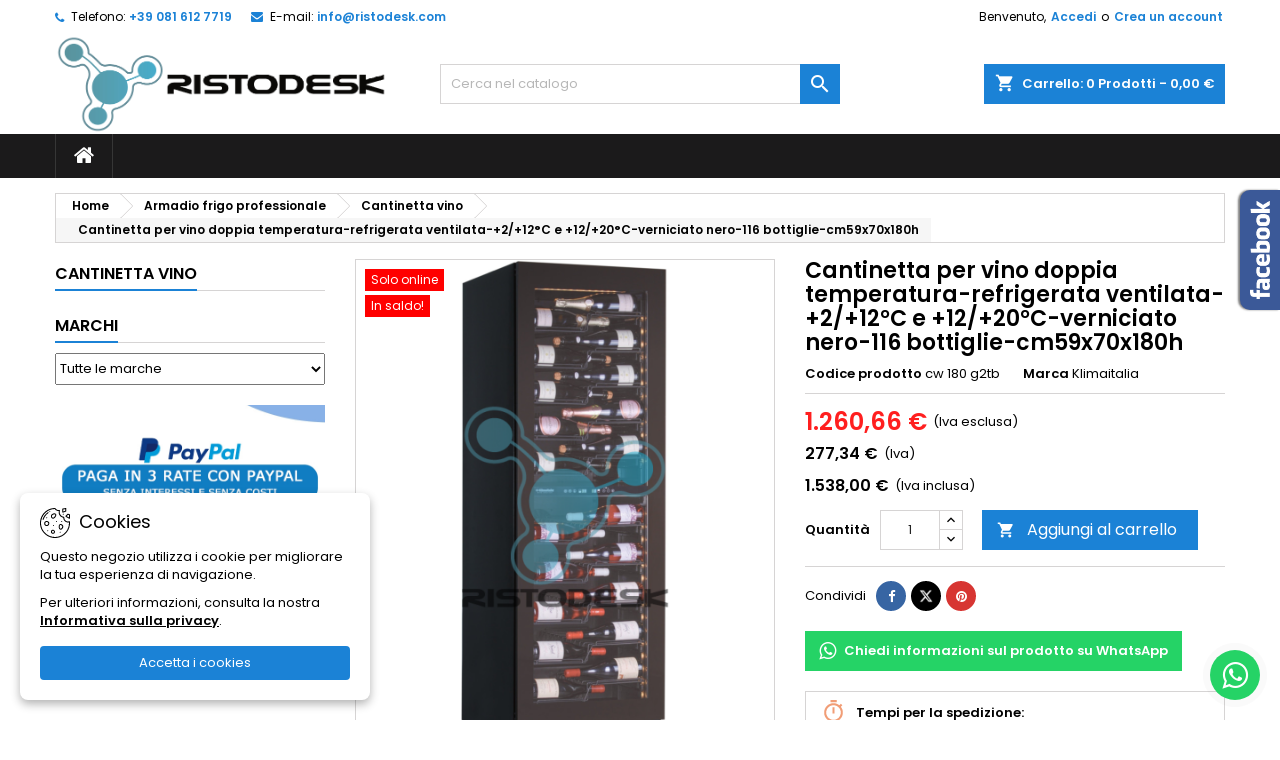

--- FILE ---
content_type: text/html; charset=utf-8
request_url: https://ristodesk.com/cantinetta-vino/17835-cantinetta-per-vino-doppia-temperatura-cw-180-g2tb.html
body_size: 29290
content:
<!doctype html>
<html lang="it">

  <head>
    
      
  <meta charset="utf-8">


  <meta http-equiv="x-ua-compatible" content="ie=edge">



  <link rel="canonical" href="https://ristodesk.com/cantinetta-vino/17835-cantinetta-per-vino-doppia-temperatura-cw-180-g2tb.html">

  <title>Cantinetta per vino doppia temperatura: cw 180 g2tb</title>
  
    
  
  <meta name="description" content="Cantinetta per vino doppia temperatura-refrigerata ventilata-+2/+12°C e +12/+20°C-verniciato nero-116 bottiglie-cm59x70x180h">
  <meta name="keywords" content="">
        <link rel="canonical" href="https://ristodesk.com/cantinetta-vino/17835-cantinetta-per-vino-doppia-temperatura-cw-180-g2tb.html">
  
  	  
		  	  
    
  
    <script type="application/ld+json">
  {
    "@context": "https://schema.org",
    "@type": "Organization",
    "name" : "Ristodesk",
    "url" : "https://ristodesk.com/"
         ,"logo": {
        "@type": "ImageObject",
        "url":"https://ristodesk.com/img/logo-1720770327.jpg"
      }
      }
</script>

<script type="application/ld+json">
  {
    "@context": "https://schema.org",
    "@type": "WebPage",
    "isPartOf": {
      "@type": "WebSite",
      "url":  "https://ristodesk.com/",
      "name": "Ristodesk"
    },
    "name": "Cantinetta per vino doppia temperatura: cw 180 g2tb",
    "url":  "https://ristodesk.com/cantinetta-vino/17835-cantinetta-per-vino-doppia-temperatura-cw-180-g2tb.html"
  }
</script>


  <script type="application/ld+json">
    {
      "@context": "https://schema.org",
      "@type": "BreadcrumbList",
      "itemListElement": [
                  {
            "@type": "ListItem",
            "position": 1,
            "name": "Home",
            "item": "https://ristodesk.com/"
          },                  {
            "@type": "ListItem",
            "position": 2,
            "name": "Armadio frigo professionale",
            "item": "https://ristodesk.com/3125-armadio-frigo-professionale"
          },                  {
            "@type": "ListItem",
            "position": 3,
            "name": "Cantinetta vino",
            "item": "https://ristodesk.com/3567-cantinetta-vino"
          },                  {
            "@type": "ListItem",
            "position": 4,
            "name": "Cantinetta per vino doppia temperatura-refrigerata ventilata-+2/+12°C e +12/+20°C-verniciato nero-116 bottiglie-cm59x70x180h",
            "item": "https://ristodesk.com/cantinetta-vino/17835-cantinetta-per-vino-doppia-temperatura-cw-180-g2tb.html"
          }              ]
    }
  </script>
  
  
  
  <script type="application/ld+json">
  {
    "@context": "https://schema.org/",
    "@type": "Product",
    "name": "Cantinetta per vino doppia temperatura-refrigerata ventilata-+2/+12°C e +12/+20°C-verniciato nero-116 bottiglie-cm59x70x180h",
    "description": "Cantinetta per vino doppia temperatura-refrigerata ventilata-+2/+12°C e +12/+20°C-verniciato nero-116 bottiglie-cm59x70x180h",
    "category": "Cantinetta vino",
    "image" :"https://ristodesk.com/81221-home_default/cantinetta-per-vino-doppia-temperatura-cw-180-g2tb.jpg",    "sku": "cw 180 g2tb",
	    "mpn": "cw 180 g2tb"
	        ,
    "brand": {
      "@type": "Brand",
      "name": "Klimaitalia"
    }
                ,
    "offers": {
      "@type": "Offer",
      "priceCurrency": "EUR",
      "name": "Cantinetta per vino doppia temperatura-refrigerata ventilata-+2/+12°C e +12/+20°C-verniciato nero-116 bottiglie-cm59x70x180h",
      "price": "1538",
      "url": "https://ristodesk.com/cantinetta-vino/17835-cantinetta-per-vino-doppia-temperatura-cw-180-g2tb.html",
      "priceValidUntil": "2026-02-07",
              "image": ["https://ristodesk.com/81221-large_default/cantinetta-per-vino-doppia-temperatura-cw-180-g2tb.jpg","https://ristodesk.com/68236-large_default/cantinetta-per-vino-doppia-temperatura-cw-180-g2tb.jpg","https://ristodesk.com/68237-large_default/cantinetta-per-vino-doppia-temperatura-cw-180-g2tb.jpg","https://ristodesk.com/68238-large_default/cantinetta-per-vino-doppia-temperatura-cw-180-g2tb.jpg","https://ristodesk.com/68239-large_default/cantinetta-per-vino-doppia-temperatura-cw-180-g2tb.jpg","https://ristodesk.com/68240-large_default/cantinetta-per-vino-doppia-temperatura-cw-180-g2tb.jpg","https://ristodesk.com/68179-large_default/cantinetta-per-vino-doppia-temperatura-cw-180-g2tb.jpg"],
            "sku": "cw 180 g2tb",
	        "mpn": "cw 180 g2tb",
	                    	        "availability": "https://schema.org/InStock",
	        "seller": {
        "@type": "Organization",
        "name": "Ristodesk"
      }
    }
      }
</script>

  
  
    
  

  
    <meta property="og:title" content="Cantinetta per vino doppia temperatura: cw 180 g2tb" />
    <meta property="og:description" content="Cantinetta per vino doppia temperatura-refrigerata ventilata-+2/+12°C e +12/+20°C-verniciato nero-116 bottiglie-cm59x70x180h" />
    <meta property="og:url" content="https://ristodesk.com/cantinetta-vino/17835-cantinetta-per-vino-doppia-temperatura-cw-180-g2tb.html" />
    <meta property="og:site_name" content="Ristodesk" />
                


  <meta name="twitter:card" content="summary_large_image" />
  <meta name="twitter:site" content="@Ristodesk" />
  <meta name="twitter:title" content="Cantinetta per vino doppia temperatura: cw 180 g2tb" />
  <meta name="twitter:description" content="Cantinetta per vino doppia temperatura-refrigerata ventilata-+2/+12°C e +12/+20°C-verniciato nero-116 bottiglie-cm59x70x180h" />
  <meta name="twitter:image" content="https://ristodesk.com/img/logo-1720770327.jpg" />


  <meta name="viewport" content="width=device-width, initial-scale=1">


  <meta name="google-site-verification" content="8fAm44bwWaEAiRIqaWDoiyeRVjF_m1C3x1am2W_JXMU" />


  <link rel="icon" type="image/vnd.microsoft.icon" href="https://ristodesk.com/img/favicon.ico?1720770327">
  <link rel="shortcut icon" type="image/x-icon" href="https://ristodesk.com/img/favicon.ico?1720770327">



  
  <link rel="stylesheet" href="https://ristodesk.com/themes/AngarTheme/assets/cache/theme-fbb93e539.css" type="text/css" media="all">


<link rel="stylesheet" rel="preload" as="style" href="https://fonts.googleapis.com/css?family=Poppins:400,600&amp;subset=latin,latin-ext&display=block" type="text/css" media="all" />



  

  <script type="text/javascript">
        var ASSearchUrl = "https:\/\/ristodesk.com\/module\/pm_advancedsearch4\/advancedsearch4";
        var as4_orderBySalesAsc = "Sales: Lower first";
        var as4_orderBySalesDesc = "Sales: Highest first";
        var prestashop = {"cart":{"products":[],"totals":{"total":{"type":"total","label":"Totale da pagare","amount":0,"value":"0,00\u00a0\u20ac"},"total_including_tax":{"type":"total","label":"Totale (Iva inclusa)","amount":0,"value":"0,00\u00a0\u20ac"},"total_excluding_tax":{"type":"total","label":"Totale (Iva esclusa)","amount":0,"value":"0,00\u00a0\u20ac"}},"subtotals":{"products":{"type":"products","label":"Totale prodotti (Iva inclusa)","amount":0,"value":"0,00\u00a0\u20ac"},"discounts":null,"shipping":{"type":"shipping","label":"Spedizione","amount":0,"value":""},"tax":null},"products_count":0,"summary_string":"0 prodotti","vouchers":{"allowed":0,"added":[]},"discounts":[],"minimalPurchase":0,"minimalPurchaseRequired":""},"currency":{"id":1,"name":"Euro","iso_code":"EUR","iso_code_num":"978","sign":"\u20ac"},"customer":{"lastname":null,"firstname":null,"email":null,"birthday":null,"newsletter":null,"newsletter_date_add":null,"optin":null,"website":null,"company":null,"siret":null,"ape":null,"is_logged":false,"gender":{"type":null,"name":null},"addresses":[]},"country":{"id_zone":"1","id_currency":"0","call_prefix":"39","iso_code":"IT","active":"1","contains_states":"1","need_identification_number":"1","need_zip_code":"1","zip_code_format":"NNNNN","display_tax_label":"1","name":"Italia","id":10},"language":{"name":"Italiano (Italian)","iso_code":"it","locale":"it-IT","language_code":"it","active":"1","is_rtl":"0","date_format_lite":"d\/m\/Y","date_format_full":"d\/m\/Y H:i:s","id":1},"page":{"title":"","canonical":"https:\/\/ristodesk.com\/cantinetta-vino\/17835-cantinetta-per-vino-doppia-temperatura-cw-180-g2tb.html","meta":{"title":"Cantinetta per vino doppia temperatura: cw 180 g2tb","description":"Cantinetta per vino doppia temperatura-refrigerata ventilata-+2\/+12\u00b0C e +12\/+20\u00b0C-verniciato nero-116 bottiglie-cm59x70x180h","keywords":"","robots":"index"},"page_name":"product","body_classes":{"lang-it":true,"lang-rtl":false,"country-IT":true,"currency-EUR":true,"layout-left-column":true,"page-product":true,"tax-display-enabled":true,"page-customer-account":false,"product-id-17835":true,"product-Cantinetta per vino doppia temperatura-refrigerata ventilata-+2\/+12\u00b0C e +12\/+20\u00b0C-verniciato nero-116 bottiglie-cm59x70x180h":true,"product-id-category-3567":true,"product-id-manufacturer-38":true,"product-id-supplier-41":true,"product-on-sale":true,"product-available-for-order":true},"admin_notifications":[],"password-policy":{"feedbacks":{"0":"Molto debole","1":"Debole","2":"Media","3":"Forte","4":"Molto forte","Straight rows of keys are easy to guess":"I tasti consecutivi sono facili da indovinare","Short keyboard patterns are easy to guess":"Gli schemi brevi sulla tastiera sono facili da indovinare","Use a longer keyboard pattern with more turns":"Utilizza uno schema pi\u00f9 lungo sulla tastiera con pi\u00f9 variazioni","Repeats like \"aaa\" are easy to guess":"Le ripetizioni come \u201caaa\u201d sono facili da indovinare","Repeats like \"abcabcabc\" are only slightly harder to guess than \"abc\"":"Le ripetizioni come \u201cabcabcabc\u201d sono solo leggermente pi\u00f9 difficili da indovinare rispetto ad \u201cabc\u201d","Sequences like abc or 6543 are easy to guess":"Le sequenze come \"abc\" o 6543 sono facili da indovinare","Recent years are easy to guess":"Gli anni recenti sono facili da indovinare","Dates are often easy to guess":"Le date sono spesso facili da indovinare","This is a top-10 common password":"Questa \u00e8 una delle 10 password pi\u00f9 comuni","This is a top-100 common password":"Questa \u00e8 una delle 100 password pi\u00f9 comuni","This is a very common password":"Questa password \u00e8 molto comune","This is similar to a commonly used password":"Questa password \u00e8 simile a un\u2019altra comunemente utilizzata","A word by itself is easy to guess":"Una parola di per s\u00e9 \u00e8 facile da indovinare","Names and surnames by themselves are easy to guess":"Nomi e cognomi sono di per s\u00e9 facili da indovinare","Common names and surnames are easy to guess":"Nomi e cognomi comuni sono facili da indovinare","Use a few words, avoid common phrases":"Utilizza diverse parole, evita le frasi comuni","No need for symbols, digits, or uppercase letters":"Nessun bisogno di simboli, cifre o lettere maiuscole","Avoid repeated words and characters":"Evita parole e caratteri ripetuti","Avoid sequences":"Evita le sequenze","Avoid recent years":"Evita gli anni recenti","Avoid years that are associated with you":"Evita gli anni associati a te","Avoid dates and years that are associated with you":"Evita date e anni associati a te","Capitalization doesn't help very much":"Le maiuscole non sono molto efficaci","All-uppercase is almost as easy to guess as all-lowercase":"Tutto maiuscolo \u00e8 quasi altrettanto facile da indovinare di tutto minuscolo","Reversed words aren't much harder to guess":"Le parole al contrario non sono molto pi\u00f9 difficili da indovinare","Predictable substitutions like '@' instead of 'a' don't help very much":"Sostituzioni prevedibili come \"@\" invece di \"a\" non sono molto efficaci","Add another word or two. Uncommon words are better.":"Aggiungi una o due parole in pi\u00f9. Le parole insolite sono pi\u00f9 sicure."}}},"shop":{"name":"Ristodesk","logo":"https:\/\/ristodesk.com\/img\/logo-1720770327.jpg","stores_icon":"https:\/\/ristodesk.com\/img\/logo_stores.png","favicon":"https:\/\/ristodesk.com\/img\/favicon.ico"},"core_js_public_path":"\/themes\/","urls":{"base_url":"https:\/\/ristodesk.com\/","current_url":"https:\/\/ristodesk.com\/cantinetta-vino\/17835-cantinetta-per-vino-doppia-temperatura-cw-180-g2tb.html","shop_domain_url":"https:\/\/ristodesk.com","img_ps_url":"https:\/\/ristodesk.com\/img\/","img_cat_url":"https:\/\/ristodesk.com\/img\/c\/","img_lang_url":"https:\/\/ristodesk.com\/img\/l\/","img_prod_url":"https:\/\/ristodesk.com\/img\/p\/","img_manu_url":"https:\/\/ristodesk.com\/img\/m\/","img_sup_url":"https:\/\/ristodesk.com\/img\/su\/","img_ship_url":"https:\/\/ristodesk.com\/img\/s\/","img_store_url":"https:\/\/ristodesk.com\/img\/st\/","img_col_url":"https:\/\/ristodesk.com\/img\/co\/","img_url":"https:\/\/ristodesk.com\/themes\/AngarTheme\/assets\/img\/","css_url":"https:\/\/ristodesk.com\/themes\/AngarTheme\/assets\/css\/","js_url":"https:\/\/ristodesk.com\/themes\/AngarTheme\/assets\/js\/","pic_url":"https:\/\/ristodesk.com\/upload\/","theme_assets":"https:\/\/ristodesk.com\/themes\/AngarTheme\/assets\/","theme_dir":"https:\/\/ristodesk.com\/themes\/AngarTheme\/","pages":{"address":"https:\/\/ristodesk.com\/indirizzo","addresses":"https:\/\/ristodesk.com\/indirizzi","authentication":"https:\/\/ristodesk.com\/login","manufacturer":"https:\/\/ristodesk.com\/marche","cart":"https:\/\/ristodesk.com\/carrello","category":"https:\/\/ristodesk.com\/index.php?controller=category","cms":"https:\/\/ristodesk.com\/index.php?controller=cms","contact":"https:\/\/ristodesk.com\/contattaci","discount":"https:\/\/ristodesk.com\/buoni-sconto","guest_tracking":"https:\/\/ristodesk.com\/tracciatura-ospite","history":"https:\/\/ristodesk.com\/cronologia-ordini","identity":"https:\/\/ristodesk.com\/dati-personali","index":"https:\/\/ristodesk.com\/","my_account":"https:\/\/ristodesk.com\/account","order_confirmation":"https:\/\/ristodesk.com\/conferma-ordine","order_detail":"https:\/\/ristodesk.com\/index.php?controller=order-detail","order_follow":"https:\/\/ristodesk.com\/segui-ordine","order":"https:\/\/ristodesk.com\/ordine","order_return":"https:\/\/ristodesk.com\/index.php?controller=order-return","order_slip":"https:\/\/ristodesk.com\/buono-ordine","pagenotfound":"https:\/\/ristodesk.com\/pagina-non-trovata","password":"https:\/\/ristodesk.com\/recupero-password","pdf_invoice":"https:\/\/ristodesk.com\/index.php?controller=pdf-invoice","pdf_order_return":"https:\/\/ristodesk.com\/index.php?controller=pdf-order-return","pdf_order_slip":"https:\/\/ristodesk.com\/index.php?controller=pdf-order-slip","prices_drop":"https:\/\/ristodesk.com\/offerte","product":"https:\/\/ristodesk.com\/index.php?controller=product","registration":"https:\/\/ristodesk.com\/registrazione","search":"https:\/\/ristodesk.com\/ricerca","sitemap":"https:\/\/ristodesk.com\/mappa-del-sito","stores":"https:\/\/ristodesk.com\/negozi","supplier":"https:\/\/ristodesk.com\/fornitori","new_products":"https:\/\/ristodesk.com\/nuovi-prodotti","brands":"https:\/\/ristodesk.com\/marche","register":"https:\/\/ristodesk.com\/registrazione","order_login":"https:\/\/ristodesk.com\/ordine?login=1"},"alternative_langs":[],"actions":{"logout":"https:\/\/ristodesk.com\/?mylogout="},"no_picture_image":{"bySize":{"small_default":{"url":"https:\/\/ristodesk.com\/img\/p\/it-default-small_default.jpg","width":98,"height":116},"cart_default":{"url":"https:\/\/ristodesk.com\/img\/p\/it-default-cart_default.jpg","width":110,"height":130},"home_default":{"url":"https:\/\/ristodesk.com\/img\/p\/it-default-home_default.jpg","width":270,"height":320},"medium_default":{"url":"https:\/\/ristodesk.com\/img\/p\/it-default-medium_default.jpg","width":375,"height":444},"large_default":{"url":"https:\/\/ristodesk.com\/img\/p\/it-default-large_default.jpg","width":470,"height":557}},"small":{"url":"https:\/\/ristodesk.com\/img\/p\/it-default-small_default.jpg","width":98,"height":116},"medium":{"url":"https:\/\/ristodesk.com\/img\/p\/it-default-home_default.jpg","width":270,"height":320},"large":{"url":"https:\/\/ristodesk.com\/img\/p\/it-default-large_default.jpg","width":470,"height":557},"legend":""}},"configuration":{"display_taxes_label":true,"display_prices_tax_incl":true,"is_catalog":false,"show_prices":true,"opt_in":{"partner":false},"quantity_discount":{"type":"discount","label":"Sconto unit\u00e0"},"voucher_enabled":0,"return_enabled":0},"field_required":[],"breadcrumb":{"links":[{"title":"Home","url":"https:\/\/ristodesk.com\/"},{"title":"Armadio frigo professionale","url":"https:\/\/ristodesk.com\/3125-armadio-frigo-professionale"},{"title":"Cantinetta vino","url":"https:\/\/ristodesk.com\/3567-cantinetta-vino"},{"title":"Cantinetta per vino doppia temperatura-refrigerata ventilata-+2\/+12\u00b0C e +12\/+20\u00b0C-verniciato nero-116 bottiglie-cm59x70x180h","url":"https:\/\/ristodesk.com\/cantinetta-vino\/17835-cantinetta-per-vino-doppia-temperatura-cw-180-g2tb.html"}],"count":4},"link":{"protocol_link":"https:\/\/","protocol_content":"https:\/\/"},"time":1769192233,"static_token":"6b4197702c2f294277b658a4ad6f91c4","token":"5ebd404f647b835ad9917c5e2435e2b6","debug":false};
        var prestashopFacebookAjaxController = "https:\/\/ristodesk.com\/module\/ps_facebook\/Ajax";
        var psemailsubscription_subscription = "https:\/\/ristodesk.com\/module\/ps_emailsubscription\/subscription";
        var psr_icon_color = "#F19D76";
      </script>



  <script async src="https://www.googletagmanager.com/gtag/js?id=G-F03VY2EPC2"></script>
<script>
  window.dataLayer = window.dataLayer || [];
  function gtag(){dataLayer.push(arguments);}
  gtag('js', new Date());
  gtag(
    'config',
    'G-F03VY2EPC2',
    {
      'debug_mode':false
                      }
  );
</script>

 



<style type="text/css">

@media (min-width:768px) {
									}

body {
	background-color: #ffffff;
	font-family: "Poppins", Arial, Helvetica, sans-serif;
}

.products .product-miniature .product-title {
    height: 80px;
}

.products .product-miniature .product-title a {
    font-size: 13px;
    line-height: 16px;
}

#content-wrapper .products .product-miniature .product-desc {
    height: 36px;
}

@media (min-width: 991px) {
    #home_categories ul li .cat-container {
        min-height: 0px;
    }
}

@media (min-width: 768px) {
    #_desktop_logo {
        padding-top: 0px;
        padding-bottom: 0px;
    }
}

nav.header-nav {
    background: #ffffff;
}

nav.header-nav,
.header_sep2 #contact-link span.shop-phone,
.header_sep2 #contact-link span.shop-phone.shop-tel,
.header_sep2 #contact-link span.shop-phone:last-child,
.header_sep2 .lang_currency_top,
.header_sep2 .lang_currency_top:last-child,
.header_sep2 #_desktop_currency_selector,
.header_sep2 #_desktop_language_selector,
.header_sep2 #_desktop_user_info {
    border-color: #d6d4d4;
}

#contact-link,
#contact-link a,
.lang_currency_top span.lang_currency_text,
.lang_currency_top .dropdown i.expand-more,
nav.header-nav .user-info span,
nav.header-nav .user-info a.logout,
#languages-block-top div.current,
nav.header-nav a {
    color: #000000;
}

#contact-link span.shop-phone strong,
#contact-link span.shop-phone strong a,
.lang_currency_top span.expand-more,
nav.header-nav .user-info a.account {
    color: #1b82d6;
}

#contact-link span.shop-phone i {
    color: #1b82d6;
}

.header-top {
    background: #ffffff;
}

div#search_widget form button[type=submit] {
    background: #1b82d6;
    color: #ffffff;
}

div#search_widget form button[type=submit]:hover {
    background: #1b82d6;
    color: #ffffff;
}



#header div#_desktop_cart .blockcart .header {
    background: #1b82d6;
}

#header div#_desktop_cart .blockcart .header a.cart_link {
    color: #ffffff;
}


#homepage-slider .bx-wrapper .bx-pager.bx-default-pager a:hover,
#homepage-slider .bx-wrapper .bx-pager.bx-default-pager a.active{
    background: #1b82d6;
}

div#rwd_menu {
    background: #1b1a1b;
}

div#rwd_menu,
div#rwd_menu a {
    color: #ffffff;
}

div#rwd_menu,
div#rwd_menu .rwd_menu_item,
div#rwd_menu .rwd_menu_item:first-child {
    border-color: #363636;
}

div#rwd_menu .rwd_menu_item:hover,
div#rwd_menu .rwd_menu_item:focus,
div#rwd_menu .rwd_menu_item a:hover,
div#rwd_menu .rwd_menu_item a:focus {
    color: #ffffff;
    background: #1b82d6;
}

#mobile_top_menu_wrapper2 .top-menu li a:hover,
.rwd_menu_open ul.user_info li a:hover {
    background: #1b82d6;
    color: #ffffff;
}

#_desktop_top_menu{
    background: #1b1a1b;
}

#_desktop_top_menu,
#_desktop_top_menu > ul > li,
.menu_sep1 #_desktop_top_menu > ul > li,
.menu_sep1 #_desktop_top_menu > ul > li:last-child,
.menu_sep2 #_desktop_top_menu,
.menu_sep2 #_desktop_top_menu > ul > li,
.menu_sep2 #_desktop_top_menu > ul > li:last-child,
.menu_sep3 #_desktop_top_menu,
.menu_sep4 #_desktop_top_menu,
.menu_sep5 #_desktop_top_menu,
.menu_sep6 #_desktop_top_menu {
    border-color: #363636;
}

#_desktop_top_menu > ul > li > a {
    color: #ffffff;
}

#_desktop_top_menu > ul > li:hover > a {
    color: #ffffff;
    background: #1b82d6;
}

.submenu1 #_desktop_top_menu .popover.sub-menu ul.top-menu li a:hover,
.submenu3 #_desktop_top_menu .popover.sub-menu ul.top-menu li a:hover,
.live_edit_0.submenu1 #_desktop_top_menu .popover.sub-menu ul.top-menu li:hover > a,
.live_edit_0.submenu3 #_desktop_top_menu .popover.sub-menu ul.top-menu li:hover > a {
    background: #1b82d6;
    color: #ffffff;
}


#home_categories .homecat_title span {
    border-color: #1b82d6;
}

#home_categories ul li .homecat_name span {
    background: #1b82d6;
}

#home_categories ul li a.view_more {
    background: #1b82d6;
    color: #ffffff;
    border-color: #1b82d6;
}

#home_categories ul li a.view_more:hover {
    background: #1b1a1b;
    color: #ffffff;
    border-color: #1b1a1b;
}

.columns .text-uppercase a,
.columns .text-uppercase span,
.columns div#_desktop_cart .cart_index_title a,
#home_man_product .catprod_title a span {
    border-color: #1b82d6;
}

#index .tabs ul.nav-tabs li.nav-item a.active,
#index .tabs ul.nav-tabs li.nav-item a:hover,
.index_title a,
.index_title span {
    border-color: #1b82d6;
}

a.product-flags-plist span.product-flag,
a.product-flags-plist span.product-flag.new,
#home_cat_product a.product-flags-plist span.product-flag.new,
#product #content .product-flags li,
#product #content .product-flags .product-flag.new {
    background: #1b82d6;
}

.products .product-miniature .product-title a,
#home_cat_product ul li .right-block .name_block a {
    color: #000000;
}

.products .product-miniature span.price,
#home_cat_product ul li .product-price-and-shipping .price,
.ui-widget .search_right span.search_price,
body#view #main .wishlist-product-price {
    color: #ff1f1f;
}

.button-container .add-to-cart:hover,
#subcart .cart-buttons .viewcart:hover,
body#view ul li.wishlist-products-item .wishlist-product-bottom .btn-primary:hover {
    background: #282828;
    color: #ffffff;
    border-color: #282828;
}

.button-container .add-to-cart,
.button-container .add-to-cart:disabled,
#subcart .cart-buttons .viewcart,
body#view ul li.wishlist-products-item .wishlist-product-bottom .btn-primary {
    background: #1b82d6;
    color: #ffffff;
    border-color: #1b82d6;
}

#home_cat_product .catprod_title span {
    border-color: #1b82d6;
}

#home_man .man_title span {
    border-color: #1b82d6;
}

div#angarinfo_block .icon_cms {
    color: #1b82d6;
}

.footer-container {
    background: #1b1a1b;
}

.footer-container,
.footer-container .h3,
.footer-container .links .title,
.row.social_footer {
    border-color: #363636;
}

.footer-container .h3 span,
.footer-container .h3 a,
.footer-container .links .title span.h3,
.footer-container .links .title a.h3 {
    border-color: #1b82d6;
}

.footer-container,
.footer-container .h3,
.footer-container .links .title .h3,
.footer-container a,
.footer-container li a,
.footer-container .links ul>li a {
    color: #ffffff;
}

.block_newsletter .btn-newsletter {
    background: #1b82d6;
    color: #ffffff;
}

.block_newsletter .btn-newsletter:hover {
    background: #1b82d6;
    color: #ffffff;
}

.footer-container .bottom-footer {
    background: #1b1a1b;
    border-color: #363636;
    color: #ffffff;
}

.product-prices .current-price span.price {
    color: #ff1f1f;
}

.product-add-to-cart button.btn.add-to-cart:hover {
    background: #282828;
    color: #ffffff;
    border-color: #282828;
}

.product-add-to-cart button.btn.add-to-cart,
.product-add-to-cart button.btn.add-to-cart:disabled {
    background: #1b82d6;
    color: #ffffff;
    border-color: #1b82d6;
}

#product .tabs ul.nav-tabs li.nav-item a.active,
#product .tabs ul.nav-tabs li.nav-item a:hover,
#product .index_title span,
.page-product-heading span,
body #product-comments-list-header .comments-nb {
    border-color: #1b82d6;
}

body .btn-primary:hover {
    background: #3aa04c;
    color: #ffffff;
    border-color: #196f28;
}

body .btn-primary,
body .btn-primary.disabled,
body .btn-primary:disabled,
body .btn-primary.disabled:hover {
    background: #43b754;
    color: #ffffff;
    border-color: #399a49;
}

body .btn-secondary:hover {
    background: #eeeeee;
    color: #000000;
    border-color: #d8d8d8;
}

body .btn-secondary,
body .btn-secondary.disabled,
body .btn-secondary:disabled,
body .btn-secondary.disabled:hover {
    background: #f6f6f6;
    color: #000000;
    border-color: #d8d8d8;
}

.form-control:focus, .input-group.focus {
    border-color: #dbdbdb;
    outline-color: #dbdbdb;
}

body .pagination .page-list .current a,
body .pagination .page-list a:hover,
body .pagination .page-list .current a.disabled,
body .pagination .page-list .current a.disabled:hover {
    color: #1b82d6;
}

.page-my-account #content .links a:hover i {
    color: #1b82d6;
}

#scroll_top {
    background: #1b82d6;
    color: #ffffff;
}

#scroll_top:hover,
#scroll_top:focus {
    background: #1b1a1b;
    color: #ffffff;
}

</style>



    
  <meta property="og:type" content="product">
      <meta property="og:image" content="https://ristodesk.com/81221-large_default/cantinetta-per-vino-doppia-temperatura-cw-180-g2tb.jpg">
  
      <meta property="product:pretax_price:amount" content="1260.6557">
    <meta property="product:pretax_price:currency" content="EUR">
    <meta property="product:price:amount" content="1538">
    <meta property="product:price:currency" content="EUR">
    
  </head>

  <body id="product" class="lang-it country-it currency-eur layout-left-column page-product tax-display-enabled product-id-17835 product-cantinetta-per-vino-doppia-temperatura-refrigerata-ventilata--2--12--c-e--12--20--c-verniciato-nero-116-bottiglie-cm59x70x180h product-id-category-3567 product-id-manufacturer-38 product-id-supplier-41 product-on-sale product-available-for-order live_edit_  ps_821 no_bg bg_attatchment_fixed bg_position_tl bg_repeat_xy bg_size_initial slider_position_column slider_controls_black banners_top2 banners_top_tablets2 banners_top_phones1 banners_bottom2 banners_bottom_tablets2 banners_bottom_phones1 submenu1 pl_1col_qty_5 pl_2col_qty_4 pl_3col_qty_3 pl_1col_qty_bigtablets_4 pl_2col_qty_bigtablets_3 pl_3col_qty_bigtablets_2 pl_1col_qty_tablets_3 pl_1col_qty_phones_1 home_tabs1 pl_border_type2 pl_button_icon_no pl_button_qty2 pl_desc_yes pl_reviews_no pl_availability_no product_layout2 hide_reference_no hide_reassurance_no product_tabs1 menu_sep1 header_sep0 slider_boxed feat_cat_style2 feat_cat2 feat_cat_bigtablets2 feat_cat_tablets2 feat_cat_phones2 all_products_yes pl_colors_yes newsletter_info_yes stickycart_yes stickymenu_yes homeicon_no pl_man_no product_hide_man_no cart_style1 pl_ref_no header_style_1 mainfont_Poppins bg_white page_width_1200 pl_qty_yes pl_stock_yes product_stock_no cat_image_yes cat_desc_mobile_no subcat_image_no subcat_style_0 subcat_qty_2 pl_price_excl_tax_incl product_price_excl_tax_incl footer_style_1 pl_grayout_no pl_gallery_type_1 standard_carusele not_logged  ">

    
      
    

    <main>
      
              

      <header id="header">
        
          


  <div class="header-banner">
    
  </div>



  <nav class="header-nav">
    <div class="container">
      <div class="row">
          <div class="col-md-12 col-xs-12">
            <div id="_desktop_contact_link">
  <div id="contact-link">

			<span class="shop-phone contact_link">
			<a title="Contatto" href="https://ristodesk.com/contattaci">Contatto</a>
		</span>
	
			<span class="shop-phone shop-tel">
			<i class="fa fa-phone"></i>
			<span class="shop-phone_text">Telefono:</span>
			<strong><a title="Phone" href="tel:+39 081 612 7719">+39 081 612 7719</a></strong>
		</span>
	
			<span class="shop-phone shop-email">
			<i class="fa fa-envelope"></i>
			<span class="shop-phone_text">E-mail:</span>
			<strong><a href="&#109;&#97;&#105;&#108;&#116;&#111;&#58;%69%6e%66%6f@%72%69%73%74%6f%64%65%73%6b.%63%6f%6d" title="Email">&#x69;&#x6e;&#x66;&#x6f;&#x40;&#x72;&#x69;&#x73;&#x74;&#x6f;&#x64;&#x65;&#x73;&#x6b;&#x2e;&#x63;&#x6f;&#x6d;</a></strong>
		</span>
	

  </div>
</div>


            <div id="_desktop_user_info">
  <div class="user-info">


	<ul class="user_info hidden-md-up">

		
			<li><a href="https://ristodesk.com/account" title="Accedi al tuo account cliente" rel="nofollow">Accedi</a></li>
			<li><a href="https://ristodesk.com/registrazione" title="Accedi al tuo account cliente" rel="nofollow">Crea un account</a></li>

		
	</ul>


	<div class="hidden-sm-down">
		<span class="welcome">Benvenuto,</span>
					<a class="account" href="https://ristodesk.com/account" title="Accedi al tuo account cliente" rel="nofollow">Accedi</a>

			<span class="or">o</span>

			<a class="account" href="https://ristodesk.com/registrazione" title="Accedi al tuo account cliente" rel="nofollow">Crea un account</a>
			</div>


  </div>
</div>
          </div>
      </div>
    </div>
  </nav>



  <div class="header-top">
    <div class="container">
	  <div class="row">
        <div class="col-md-4 hidden-sm-down2" id="_desktop_logo">
                            <a title="Ristodesk" href="https://ristodesk.com/">
                  <img class="logo img-responsive" src="https://ristodesk.com/img/logo-1720770327.jpg" alt="Ristodesk">
                </a>
                    </div>
		
<div id="_desktop_cart">

	<div class="cart_top">

		<div class="blockcart cart-preview inactive" data-refresh-url="//ristodesk.com/module/ps_shoppingcart/ajax">
			<div class="header">
			
				<div class="cart_index_title">
					<a title="Carrello" class="cart_link" rel="nofollow" href="//ristodesk.com/carrello?action=show">
						<i class="material-icons shopping-cart">shopping_cart</i>
						<span class="hidden-sm-down cart_title">Carrello:</span>
						<span class="cart-products-count">
							0<span> Prodotti - 0,00 €</span>
						</span>
					</a>
				</div>


				<div id="subcart">

					<ul class="cart_products">

											<li>Non ci sono più prodotti nel tuo carrello</li>
					
										</ul>

					<ul class="cart-subtotals">

				
						<li>
							<span class="text">Spedizione</span>
							<span class="value"></span>
							<span class="clearfix"></span>
						</li>

						<li>
							<span class="text">Totale da pagare</span>
							<span class="value">0,00 €</span>
							<span class="clearfix"></span>
						</li>

					</ul>

					<div class="cart-buttons">
						<a title="Pagamento" class="btn btn-primary viewcart" href="//ristodesk.com/carrello?action=show">Pagamento <i class="material-icons">&#xE315;</i></a>
											</div>

				</div>

			</div>
		</div>

	</div>

</div>


<!-- Block search module TOP -->
<div id="_desktop_search_widget" class="col-lg-4 col-md-4 col-sm-12 search-widget hidden-sm-down ">
	<div id="search_widget" data-search-controller-url="//ristodesk.com/ricerca">
		<form method="get" action="//ristodesk.com/ricerca">
			<input type="hidden" name="controller" value="search">
			<input type="text" name="s" value="" placeholder="Cerca nel catalogo" aria-label="Cerca">
			<button type="submit">
				<i class="material-icons search">&#xE8B6;</i>
				<span class="hidden-xl-down">Cerca</span>
			</button>
		</form>
	</div>
</div>
<!-- /Block search module TOP -->

		<div class="clearfix"></div>
	  </div>
    </div>

	<div id="rwd_menu" class="hidden-md-up">
		<div class="container">
			<div id="menu-icon2" class="rwd_menu_item"><i class="material-icons d-inline">&#xE5D2;</i></div>
			<div id="search-icon" class="rwd_menu_item"><i class="material-icons search">&#xE8B6;</i></div>
			<div id="user-icon" class="rwd_menu_item"><i class="material-icons logged">&#xE7FF;</i></div>
			<div id="_mobile_cart" class="rwd_menu_item"></div>
		</div>
		<div class="clearfix"></div>
	</div>

	<div class="container">
		<div id="mobile_top_menu_wrapper2" class="rwd_menu_open hidden-md-up" style="display:none;">
			<div class="js-top-menu mobile" id="_mobile_top_menu"></div>
		</div>

		<div id="mobile_search_wrapper" class="rwd_menu_open hidden-md-up" style="display:none;">
			<div id="_mobile_search_widget"></div>
		</div>

		<div id="mobile_user_wrapper" class="rwd_menu_open hidden-md-up" style="display:none;">
			<div id="_mobile_user_info"></div>
		</div>
	</div>
  </div>
  

<div class="menu js-top-menu position-static hidden-sm-down" id="_desktop_top_menu">
    

      <ul class="top-menu container" id="top-menu" data-depth="0">

					<li class="home_icon"><a title="Home" href="https://ristodesk.com/"><i class="icon-home"></i><span>Home</span></a></li>
		
	    
      </ul>


    <div class="clearfix"></div>
</div>


        
      </header>

      
        
<aside id="notifications">
  <div class="notifications-container container">
    
    
    
      </div>
</aside>
      

      
            
      <section id="wrapper">
        
        <div class="container">
			
			
			<div class="row">
			  			  
				<nav data-depth="4" class="breadcrumb">
  <ol>
    
              
          <li>
              <a href="https://ristodesk.com/">
				<span>Home</span>
			  </a>
          </li>
        
              
          <li>
              <a href="https://ristodesk.com/3125-armadio-frigo-professionale">
				<span>Armadio frigo professionale</span>
			  </a>
          </li>
        
              
          <li>
              <a href="https://ristodesk.com/3567-cantinetta-vino">
				<span>Cantinetta vino</span>
			  </a>
          </li>
        
              
          <li>
              <a href="https://ristodesk.com/cantinetta-vino/17835-cantinetta-per-vino-doppia-temperatura-cw-180-g2tb.html">
				<span>Cantinetta per vino doppia temperatura-refrigerata ventilata-+2/+12°C e +12/+20°C-verniciato nero-116 bottiglie-cm59x70x180h</span>
			  </a>
          </li>
        
          
  </ol>
</nav>
			  
			  
			  
				<div id="left-column" class="columns col-xs-12 col-sm-4 col-md-3">
				  				  



<div class="block-categories block">
		<div class="h6 text-uppercase facet-label">
		<a href="https://ristodesk.com/3567-cantinetta-vino" title="Attrezzature professionali">Cantinetta vino</a>
	</div>

    <div class="block_content">
		<ul class="tree dhtml">
			
  
		</ul>
	</div>

</div><div id="search_filters_brands" class="block">
  <section class="facet">
        <div class="h6 text-uppercase facet-label">
      		<a href="https://ristodesk.com/marche" title="Marchi">Marchi</a>
	      </div>
    <div class="block_content ">
              
<form action="#">
  <select onchange="this.options[this.selectedIndex].value && (window.location = this.options[this.selectedIndex].value);">
    <option value="">Tutte le marche</option>
          <option value="https://ristodesk.com/brand/1-airfan">Airfan</option>
          <option value="https://ristodesk.com/brand/3-aluminox">Aluminox</option>
          <option value="https://ristodesk.com/brand/4-amitek">Amitek</option>
          <option value="https://ristodesk.com/brand/5-besser-vacuum">Besser Vacuum</option>
          <option value="https://ristodesk.com/brand/8-cab">Cab</option>
          <option value="https://ristodesk.com/brand/7-celme">Celme</option>
          <option value="https://ristodesk.com/brand/32-cof">Cof</option>
          <option value="https://ristodesk.com/brand/9-compac">Compac</option>
          <option value="https://ristodesk.com/brand/37-compack">Compack</option>
          <option value="https://ristodesk.com/brand/10-dal-maso">Dal Maso</option>
          <option value="https://ristodesk.com/brand/11-dell-oro">Dell&#039;Oro</option>
          <option value="https://ristodesk.com/brand/12-domino">Domino</option>
          <option value="https://ristodesk.com/brand/13-elangrill">Elangrill</option>
          <option value="https://ristodesk.com/brand/6-eurfrigor">Eurfrigor</option>
          <option value="https://ristodesk.com/brand/14-euroceppi">Euroceppi</option>
          <option value="https://ristodesk.com/brand/57-euromatic">Euromatic</option>
          <option value="https://ristodesk.com/brand/15-fac">Fac</option>
          <option value="https://ristodesk.com/brand/16-fama-industrie">Fama Industrie</option>
          <option value="https://ristodesk.com/brand/18-fimar">Fimar</option>
          <option value="https://ristodesk.com/brand/19-forcar-multiservice">Forcar Multiservice</option>
          <option value="https://ristodesk.com/brand/20-forcar-refrigeration">Forcar Refrigeration</option>
          <option value="https://ristodesk.com/brand/21-gd-ice">G.D. Ice</option>
          <option value="https://ristodesk.com/brand/22-garbin">Garbin</option>
          <option value="https://ristodesk.com/brand/25-hyppocampus">Hyppocampus</option>
          <option value="https://ristodesk.com/brand/26-ifi">Ifi</option>
          <option value="https://ristodesk.com/brand/28-inox-bim">Inox Bim</option>
          <option value="https://ristodesk.com/brand/30-inox-lab">Inox Lab</option>
          <option value="https://ristodesk.com/brand/31-inox-power">Inox Power</option>
          <option value="https://ristodesk.com/brand/33-italcil">Italcil</option>
          <option value="https://ristodesk.com/brand/34-italpan">Italpan</option>
          <option value="https://ristodesk.com/brand/35-jpack">Jpack</option>
          <option value="https://ristodesk.com/brand/36-kemplex">kemplex</option>
          <option value="https://ristodesk.com/brand/38-klimaitalia">Klimaitalia</option>
          <option value="https://ristodesk.com/brand/27-la-monferrina">La Monferrina</option>
          <option value="https://ristodesk.com/brand/39-lav-in">Lav-in</option>
          <option value="https://ristodesk.com/brand/41-macpan">Mac.Pan</option>
          <option value="https://ristodesk.com/brand/29-macchef">MacChef</option>
          <option value="https://ristodesk.com/brand/42-mecnosud">Mecnosud</option>
          <option value="https://ristodesk.com/brand/43-migel">Migel</option>
          <option value="https://ristodesk.com/brand/44-mobiltecno">Mobiltecno</option>
          <option value="https://ristodesk.com/brand/23-neumarker">Neumarker</option>
          <option value="https://ristodesk.com/brand/2-oem">Oem</option>
          <option value="https://ristodesk.com/brand/45-prismafood">Prismafood</option>
          <option value="https://ristodesk.com/brand/46-ristopro">Ristopro</option>
          <option value="https://ristodesk.com/brand/47-sap">S.A.P.</option>
          <option value="https://ristodesk.com/brand/48-savioli-lelio">Savioli Lelio</option>
          <option value="https://ristodesk.com/brand/50-sibread">Sibread</option>
          <option value="https://ristodesk.com/brand/49-simag">Simag</option>
          <option value="https://ristodesk.com/brand/51-sirman">Sirman</option>
          <option value="https://ristodesk.com/brand/52-sitep">Sitep</option>
          <option value="https://ristodesk.com/brand/53-staff-ice-system">Staff Ice System</option>
          <option value="https://ristodesk.com/brand/54-tamai">Tamai</option>
          <option value="https://ristodesk.com/brand/55-tecfrigo">Tecfrigo</option>
          <option value="https://ristodesk.com/brand/24-technoplaz">Technoplaz</option>
          <option value="https://ristodesk.com/brand/56-tecnodom">Tecnodom</option>
          <option value="https://ristodesk.com/brand/58-winefit">Winefit</option>
          <option value="https://ristodesk.com/brand/59-zoin">Zoin</option>
      </select>
</form>
          </div>
  </section>
</div><div id="angarbanners_left" class="angarbanners ">
	<ul class="clearfix row">
	


	<li class="block">

		<p class="h6 text-uppercase "><span>Paga in tre rate senza interessi</span></p>
		
		<div class="block_content">
			
									<img src="https://ristodesk.com/modules/angarbanners/views/img/4993e001ad71a2095e983c24693ea8fa8effc3de_paga-in-tre-rate-senza-interessi.jpg" class="item-img img-responsive" title="Paga in tre rate senza interessi" alt="Paga in tre rate senza interessi" width="100%" height="100%"/>
				
				
					</div>

	</li>



		</ul>
</div>


				  					
				  				</div>
			  

			  
  <div id="content-wrapper" class="left-column col-xs-12 col-sm-8 col-md-9">
    
    

  <section id="main">
    <meta content="https://ristodesk.com/cantinetta-vino/17835-cantinetta-per-vino-doppia-temperatura-cw-180-g2tb.html">

    <div class="row product_container">
      <div class="col-md-6 product_left">
        
          <section class="page-content" id="content">
            

              
                <ul class="product-flags">
				                  											<li class="product-flag online-only">Solo online</li>
					                  											<li class="product-flag on-sale">In saldo!</li>
					                                  </ul>
              

              
                

<div class="images-container">


  
    <div class="product-cover">
	  	          <picture>
									  <img
				class="js-qv-product-cover img-fluid"
				src="https://ristodesk.com/81221-large_default/cantinetta-per-vino-doppia-temperatura-cw-180-g2tb.jpg"
								  alt="cantinetta-per-vino-doppia-temperatura-cw-180-g2tb-ristodesk-1"
				  title="cantinetta-per-vino-doppia-temperatura-cw-180-g2tb-ristodesk-1"
								loading="lazy"
				width="470"
				height="557">
        </picture>
	        <div class="layer hidden-sm-down" data-toggle="modal" data-target="#product-modal">
        <i class="material-icons zoom-in">&#xE8FF;</i>
      </div>
    </div>
  


  
    <div id="thumb_box" class="js-qv-mask mask thumb_center show_thumb_arrow ">
      <ul class="product-images js-qv-product-images">
                  <li class="thumb-container">
            <picture>
                                          <img
                class="thumb js-thumb  selected "
                data-image-medium-src="https://ristodesk.com/81221-medium_default/cantinetta-per-vino-doppia-temperatura-cw-180-g2tb.jpg"
                data-image-medium-sources="{&quot;jpg&quot;:&quot;https:\/\/ristodesk.com\/81221-medium_default\/cantinetta-per-vino-doppia-temperatura-cw-180-g2tb.jpg&quot;}"                data-image-large-src="https://ristodesk.com/81221-large_default/cantinetta-per-vino-doppia-temperatura-cw-180-g2tb.jpg"
                data-image-large-sources="{&quot;jpg&quot;:&quot;https:\/\/ristodesk.com\/81221-large_default\/cantinetta-per-vino-doppia-temperatura-cw-180-g2tb.jpg&quot;}"                src="https://ristodesk.com/81221-home_default/cantinetta-per-vino-doppia-temperatura-cw-180-g2tb.jpg"
                                  alt="cantinetta-per-vino-doppia-temperatura-cw-180-g2tb-ristodesk-1"
                  title="cantinetta-per-vino-doppia-temperatura-cw-180-g2tb-ristodesk-1"
                                loading="lazy"
                width="100"
              >
            </picture>
          </li>
                  <li class="thumb-container">
            <picture>
                                          <img
                class="thumb js-thumb "
                data-image-medium-src="https://ristodesk.com/68236-medium_default/cantinetta-per-vino-doppia-temperatura-cw-180-g2tb.jpg"
                data-image-medium-sources="{&quot;jpg&quot;:&quot;https:\/\/ristodesk.com\/68236-medium_default\/cantinetta-per-vino-doppia-temperatura-cw-180-g2tb.jpg&quot;}"                data-image-large-src="https://ristodesk.com/68236-large_default/cantinetta-per-vino-doppia-temperatura-cw-180-g2tb.jpg"
                data-image-large-sources="{&quot;jpg&quot;:&quot;https:\/\/ristodesk.com\/68236-large_default\/cantinetta-per-vino-doppia-temperatura-cw-180-g2tb.jpg&quot;}"                src="https://ristodesk.com/68236-home_default/cantinetta-per-vino-doppia-temperatura-cw-180-g2tb.jpg"
                                  alt="cantinetta-per-vino-doppia-temperatura-cw-180-g2tb-ristodesk-2"
                  title="cantinetta-per-vino-doppia-temperatura-cw-180-g2tb-ristodesk-2"
                                loading="lazy"
                width="100"
              >
            </picture>
          </li>
                  <li class="thumb-container">
            <picture>
                                          <img
                class="thumb js-thumb "
                data-image-medium-src="https://ristodesk.com/68237-medium_default/cantinetta-per-vino-doppia-temperatura-cw-180-g2tb.jpg"
                data-image-medium-sources="{&quot;jpg&quot;:&quot;https:\/\/ristodesk.com\/68237-medium_default\/cantinetta-per-vino-doppia-temperatura-cw-180-g2tb.jpg&quot;}"                data-image-large-src="https://ristodesk.com/68237-large_default/cantinetta-per-vino-doppia-temperatura-cw-180-g2tb.jpg"
                data-image-large-sources="{&quot;jpg&quot;:&quot;https:\/\/ristodesk.com\/68237-large_default\/cantinetta-per-vino-doppia-temperatura-cw-180-g2tb.jpg&quot;}"                src="https://ristodesk.com/68237-home_default/cantinetta-per-vino-doppia-temperatura-cw-180-g2tb.jpg"
                                  alt="cantinetta-per-vino-doppia-temperatura-cw-180-g2tb-ristodesk-3"
                  title="cantinetta-per-vino-doppia-temperatura-cw-180-g2tb-ristodesk-3"
                                loading="lazy"
                width="100"
              >
            </picture>
          </li>
                  <li class="thumb-container">
            <picture>
                                          <img
                class="thumb js-thumb "
                data-image-medium-src="https://ristodesk.com/68238-medium_default/cantinetta-per-vino-doppia-temperatura-cw-180-g2tb.jpg"
                data-image-medium-sources="{&quot;jpg&quot;:&quot;https:\/\/ristodesk.com\/68238-medium_default\/cantinetta-per-vino-doppia-temperatura-cw-180-g2tb.jpg&quot;}"                data-image-large-src="https://ristodesk.com/68238-large_default/cantinetta-per-vino-doppia-temperatura-cw-180-g2tb.jpg"
                data-image-large-sources="{&quot;jpg&quot;:&quot;https:\/\/ristodesk.com\/68238-large_default\/cantinetta-per-vino-doppia-temperatura-cw-180-g2tb.jpg&quot;}"                src="https://ristodesk.com/68238-home_default/cantinetta-per-vino-doppia-temperatura-cw-180-g2tb.jpg"
                                  alt="cantinetta-per-vino-doppia-temperatura-cw-180-g2tb-ristodesk-4"
                  title="cantinetta-per-vino-doppia-temperatura-cw-180-g2tb-ristodesk-4"
                                loading="lazy"
                width="100"
              >
            </picture>
          </li>
                  <li class="thumb-container">
            <picture>
                                          <img
                class="thumb js-thumb "
                data-image-medium-src="https://ristodesk.com/68239-medium_default/cantinetta-per-vino-doppia-temperatura-cw-180-g2tb.jpg"
                data-image-medium-sources="{&quot;jpg&quot;:&quot;https:\/\/ristodesk.com\/68239-medium_default\/cantinetta-per-vino-doppia-temperatura-cw-180-g2tb.jpg&quot;}"                data-image-large-src="https://ristodesk.com/68239-large_default/cantinetta-per-vino-doppia-temperatura-cw-180-g2tb.jpg"
                data-image-large-sources="{&quot;jpg&quot;:&quot;https:\/\/ristodesk.com\/68239-large_default\/cantinetta-per-vino-doppia-temperatura-cw-180-g2tb.jpg&quot;}"                src="https://ristodesk.com/68239-home_default/cantinetta-per-vino-doppia-temperatura-cw-180-g2tb.jpg"
                                  alt="cantinetta-per-vino-doppia-temperatura-cw-180-g2tb-ristodesk-5"
                  title="cantinetta-per-vino-doppia-temperatura-cw-180-g2tb-ristodesk-5"
                                loading="lazy"
                width="100"
              >
            </picture>
          </li>
                  <li class="thumb-container">
            <picture>
                                          <img
                class="thumb js-thumb "
                data-image-medium-src="https://ristodesk.com/68240-medium_default/cantinetta-per-vino-doppia-temperatura-cw-180-g2tb.jpg"
                data-image-medium-sources="{&quot;jpg&quot;:&quot;https:\/\/ristodesk.com\/68240-medium_default\/cantinetta-per-vino-doppia-temperatura-cw-180-g2tb.jpg&quot;}"                data-image-large-src="https://ristodesk.com/68240-large_default/cantinetta-per-vino-doppia-temperatura-cw-180-g2tb.jpg"
                data-image-large-sources="{&quot;jpg&quot;:&quot;https:\/\/ristodesk.com\/68240-large_default\/cantinetta-per-vino-doppia-temperatura-cw-180-g2tb.jpg&quot;}"                src="https://ristodesk.com/68240-home_default/cantinetta-per-vino-doppia-temperatura-cw-180-g2tb.jpg"
                                  alt="cantinetta-per-vino-doppia-temperatura-cw-180-g2tb-ristodesk-6"
                  title="cantinetta-per-vino-doppia-temperatura-cw-180-g2tb-ristodesk-6"
                                loading="lazy"
                width="100"
              >
            </picture>
          </li>
                  <li class="thumb-container">
            <picture>
                                          <img
                class="thumb js-thumb "
                data-image-medium-src="https://ristodesk.com/68179-medium_default/cantinetta-per-vino-doppia-temperatura-cw-180-g2tb.jpg"
                data-image-medium-sources="{&quot;jpg&quot;:&quot;https:\/\/ristodesk.com\/68179-medium_default\/cantinetta-per-vino-doppia-temperatura-cw-180-g2tb.jpg&quot;}"                data-image-large-src="https://ristodesk.com/68179-large_default/cantinetta-per-vino-doppia-temperatura-cw-180-g2tb.jpg"
                data-image-large-sources="{&quot;jpg&quot;:&quot;https:\/\/ristodesk.com\/68179-large_default\/cantinetta-per-vino-doppia-temperatura-cw-180-g2tb.jpg&quot;}"                src="https://ristodesk.com/68179-home_default/cantinetta-per-vino-doppia-temperatura-cw-180-g2tb.jpg"
                                  alt="cantinetta-per-vino-doppia-temperatura-cw-180-g2tb-ristodesk-7"
                  title="cantinetta-per-vino-doppia-temperatura-cw-180-g2tb-ristodesk-7"
                                loading="lazy"
                width="100"
              >
            </picture>
          </li>
              </ul>
    </div>
  
</div>

              
              <div class="scroll-box-arrows ">
                <i class="material-icons left">&#xE314;</i>
                <i class="material-icons right">&#xE315;</i>
              </div>

            
          </section>
        
        </div>
        <div class="col-md-6 product_right">
          
            
              <h1 class="product_name">Cantinetta per vino doppia temperatura-refrigerata ventilata-+2/+12°C e +12/+20°C-verniciato nero-116 bottiglie-cm59x70x180h</h1>
            
          

		  		  
			
	<section class="product-discounts product-reference_top product-reference">
	  <label class="label">Codice prodotto </label>
	  <span>cw 180 g2tb</span>
	</section>
		  

		  		  			<div id="product_manufacturer">
			  <label class="label">Marca </label>
			  <a class="editable" href="https://ristodesk.com/brand/38-klimaitalia" title="Klimaitalia"><span>Klimaitalia</span></a>
			</div>
		  
		  		  


          <div class="product-information">
            
			            

            
            <div class="product-actions">
              
                <form action="https://ristodesk.com/carrello" method="post" id="add-to-cart-or-refresh">
                  <input type="hidden" name="token" value="6b4197702c2f294277b658a4ad6f91c4">
                  <input type="hidden" name="id_product" value="17835" id="product_page_product_id">
                  <input type="hidden" name="id_customization" value="0" id="product_customization_id">

                  
                    <div class="product-variants allow_oosp_1">
  
    	
</div>                  

                  
                                      

                  
                    

  <div class="product-prices">

	
	  	

	
	  <div class="product-price h5 ">
		<div class="current-price">

		  
		  

	
	
	
			<span class="price product_price_excl_tax_incl">1.260,66 €</span>
	

		</div>
	  </div>
	

	
		<div class="tax-shipping-delivery-label tax_label">
						



	<span class="tax_label product_price_excl_tax_incl">(Iva esclusa)</span>
		</div>
	

	<div class="clearfix"></div>

	
	<div class="product_additional_price">
		
		
		
					<div class="product_price_excl_tax_incl">
				<div class="product_price_line">
				  				  <span class="price_small">277,34 €</span>
				  <span class="tax_label">(Iva)</span>
				</div>

				<div class="product_price_line">
				  				  <span class="price_small">1.538,00 €</span>
				  <span class="tax_label">(Iva inclusa)</span>
				</div>
			</div>
				<div class="clearfix"></div>
	</div>


	
	  	


    
          

    
          

    

    <div class="shipping-delivery-label">
      
      
    </div>

    
          

		  		  					  	  	
	<div class="clearfix"></div> 
  </div>
                  

                  
                    

                  

                  
                    <div class="product-add-to-cart">
      
      <div class="product-quantity clearfix">
        <span class="control-label">Quantità</span>         <div class="qty">
          <input
            type="text"
            name="qty"
            id="quantity_wanted"
            value="1"
            class="input-group"
            min="1"
            aria-label="Quantità"
          >
        </div>

        <div class="add">
          <button
            class="btn btn-primary add-to-cart"
            data-button-action="add-to-cart"
            type="submit"
                      >
            <i class="material-icons shopping-cart">&#xE547;</i>
            Aggiungi al carrello
          </button>
        </div>

        

      </div>
    

    
      <span id="product-availability">
        
		
      </span>
    
    
    
      <p class="product-minimal-quantity">
              </p>
    
  </div>
                  

                  
                    <div class="product-additional-info">
  


      <div class="social-sharing block-social">
      <span>Condividi</span>
      <ul>
                  <li class="facebook"><a href="https://www.facebook.com/sharer.php?u=https%3A%2F%2Fristodesk.com%2Fcantinetta-vino%2F17835-cantinetta-per-vino-doppia-temperatura-cw-180-g2tb.html" title="Condividi" target="_blank"><span>Condividi</span></a></li>
                  <li class="twitter"><a href="https://twitter.com/intent/tweet?text=Cantinetta+per+vino+doppia+temperatura-refrigerata+ventilata-%2B2%2F%2B12%C2%B0C+e+%2B12%2F%2B20%C2%B0C-verniciato+nero-116+bottiglie-cm59x70x180h https%3A%2F%2Fristodesk.com%2Fcantinetta-vino%2F17835-cantinetta-per-vino-doppia-temperatura-cw-180-g2tb.html" title="Twitta" target="_blank"><span>Twitta</span></a></li>
                  <li class="pinterest"><a href="https://www.pinterest.com/pin/create/button/?url=https%3A%2F%2Fristodesk.com%2Fcantinetta-vino%2F17835-cantinetta-per-vino-doppia-temperatura-cw-180-g2tb.html/&amp;media=https%3A%2F%2Fristodesk.com%2F81221%2Fcantinetta-per-vino-doppia-temperatura-cw-180-g2tb.jpg&amp;description=Cantinetta+per+vino+doppia+temperatura-refrigerata+ventilata-%2B2%2F%2B12%C2%B0C+e+%2B12%2F%2B20%C2%B0C-verniciato+nero-116+bottiglie-cm59x70x180h" title="Pinterest" target="_blank"><span>Pinterest</span></a></li>
              </ul>
    </div>
  
			<a class="whatsapp_button" href="https://wa.me/+390816127719?text=Ciao, ho una domanda su questo prodotto: https://ristodesk.com/cantinetta-vino/17835-cantinetta-per-vino-doppia-temperatura-cw-180-g2tb.html" target="_blank" title="Contattaci su WhatsApp">
			<i class="fa fa-whatsapp"></i><span>Chiedi informazioni sul prodotto su WhatsApp</span>
		</a>
	
</div>
                  

                  
                    <input class="product-refresh ps-hidden-by-js" name="refresh" type="submit" value="Refresh">
                  
                </form>
              

            </div>

            
              <div class="blockreassurance_product">
            <div>
            <span class="item-product">
                                                        <img class="svg invisible" src="/modules/blockreassurance/views/img//reassurance/pack1/timer.svg">
                                    &nbsp;
            </span>
                          <span class="block-title" style="color:#000000;">Tempi per la spedizione:</span>
              <p style="color:#000000;">4 giorni per merce pronta a magazzino / 15 giorni per merce da produrre</p>
                    </div>
            <div>
            <span class="item-product">
                                                        <img class="svg invisible" src="/modules/blockreassurance/views/img/reassurance/pack2/carrier.svg">
                                    &nbsp;
            </span>
                          <span class="block-title" style="color:#000000;">Spedizione gratuita e assicurata:</span>
              <p style="color:#000000;">per qualsiasi importo, in tutta Italia e isole comprese!</p>
                    </div>
            <div style="cursor:pointer;" onclick="window.open('https://ristodesk.com/content/1-spedizioni')">
            <span class="item-product">
                                                        <img class="svg invisible" src="/modules/blockreassurance/views/img//reassurance/pack1/local-shipping.svg">
                                    &nbsp;
            </span>
                          <span class="block-title" style="color:#000000;">Cosa fare alla consegna della merce:</span>
              <p style="color:#000000;">clicca! procedura per il risarcimento danni da trasporto</p>
                    </div>
            <div>
            <span class="item-product">
                                                        <img class="svg invisible" src="/modules/blockreassurance/views/img//reassurance/pack2/satisfaction.svg">
                                    &nbsp;
            </span>
                          <span class="block-title" style="color:#000000;">Garanzia:</span>
              <p style="color:#000000;">1 anno</p>
                    </div>
            <div>
            <span class="item-product">
                                                        <img class="svg invisible" src="/modules/blockreassurance/views/img//reassurance/pack2/hotline.svg">
                                    &nbsp;
            </span>
                          <span class="block-title" style="color:#000000;">Servizio assistenza clienti:</span>
              <p style="color:#000000;">per fase di acquisto e per richiesta ricambi post vendita
</p>
                    </div>
            <div>
            <span class="item-product">
                                                        <img class="svg invisible" src="/modules/blockreassurance/views/img/reassurance/pack2/security.svg">
                                    &nbsp;
            </span>
                          <span class="block-title" style="color:#000000;">Pagamento sicuro con circuito PayPal:</span>
              <p style="color:#000000;">con carta di credito / con conto PayPal, puoi pagare in 3 rate!</p>
                    </div>
            <div>
            <span class="item-product">
                                                        <img class="svg invisible" src="/modules/blockreassurance/views/img//reassurance/pack1/payment.svg">
                                    &nbsp;
            </span>
                          <span class="block-title" style="color:#000000;">Pagamento intero importo:</span>
              <p style="color:#000000;">con bonifico bancario</p>
                    </div>
            <div>
            <span class="item-product">
                                                        <img class="svg invisible" src="/modules/blockreassurance/views/img/reassurance/pack2/parcel.svg">
                                    &nbsp;
            </span>
                          <span class="block-title" style="color:#000000;">Pagamento 50% acconto + 50% alla consegna:</span>
              <p style="color:#000000;">anticipo con bonifico bancario + restante in contanti alla consegna (contrassegno massimo €4.999,99)</p>
                    </div>
            <div style="cursor:pointer;" onclick="window.open('https://ristodesk.com/content/10-cosa-dicono-di-noi-i-giornali')">
            <span class="item-product">
                                                        <img class="svg invisible" src="/modules/blockreassurance/views/img//reassurance/pack2/satisfaction.svg">
                                    &nbsp;
            </span>
                          <span class="block-title" style="color:#000000;">Cosa dicono di noi i giornali!</span>
              <p style="color:#000000;">clicca! (articoli pubblicati su testate giornalistiche italiane online)</p>
                    </div>
            <div style="cursor:pointer;" onclick="window.open('https://ristodesk.com/content/11-siamo-abilitati-ai-bandi-del-mepa')">
            <span class="item-product">
                                                        <img class="svg invisible" src="/modules/blockreassurance/views/img//reassurance/pack2/trust.svg">
                                    &nbsp;
            </span>
                          <span class="block-title" style="color:#000000;">Siamo abilitati ai bandi del Mepa!</span>
              <p style="color:#000000;">clicca! (mercato elettronico della pubblica amministrazione)</p>
                    </div>
            <div>
            <span class="item-product">
                                                        <img class="svg invisible" src="/modules/blockreassurance/views/img//reassurance/pack2/support.svg">
                                    &nbsp;
            </span>
                          <span class="block-title" style="color:#000000;">E-mail:</span>
              <p style="color:#000000;">info@ristodesk.com</p>
                    </div>
            <div>
            <span class="item-product">
                                                        <img class="svg invisible" src="/modules/blockreassurance/views/img//reassurance/pack3/support.svg">
                                    &nbsp;
            </span>
                          <span class="block-title" style="color:#000000;">Telefono:</span>
              <p style="color:#000000;">+39 081 612 7719</p>
                    </div>
        <div class="clearfix"></div>
</div>

            

        </div>
      </div>
    </div>







            
              <div class="tabs">
                <ul class="nav nav-tabs" role="tablist">
                                      <li class="nav-item desc_tab">
                       <a
                         class="nav-link active"
                         data-toggle="tab"
                         href="#description"
                         role="tab"
                         aria-controls="description"
                          aria-selected="true">Descrizione</a>
                    </li>
                                    <li class="nav-item product_details_tab">
                    <a
                      class="nav-link"
                      data-toggle="tab"
                      href="#product-details"
                      role="tab"
                      aria-controls="product-details"
                      >Dettagli del prodotto</a>
                  </li>
                                    
								


                </ul>




                <div class="tab-content" id="tab-content">
                 <div class="tab-pane fade in active" id="description" role="tabpanel">
                   
					 <div class="h5 text-uppercase index_title"><span>Descrizione</span></div>                     <div class="product-description"><p><strong>Caratteristiche tecniche:</strong></p>
<ul>
<li>struttura esterna in lamiera preverniciata nera con trattamento anticorrosione;</li>
<li>interno in ABS nero;</li>
<li>porta in vetro con serigrafia nera (senza cornice);</li>
<li>refrigerazione ventilata;</li>
<li>doppia temperatura;</li>
<li>gruppo incorporato;</li>
<li>termostato elettronico con touch screen;</li>
<li>sbrinamento automatico a fermo compressore;</li>
<li>n.1 porta (reversibile) con doppio vetro temperato;</li>
<li>chiusura porta con chiave;</li>
<li>spessore isolamento 5.5cm;</li>
<li>luce interna a Led;</li>
<li>n.4 piedi;</li>
<li>dimensioni esterne: cm59.5x70x180.4h;</li>
<li>dimensioni interne: cm50x54x163h;</li>
<li>capacità: 400lt;</li>
<li>capacità bottiglie: n.116 bottiglie da 75cl;</li>
<li>n.9 mensole in metallo a "Z" con estrazione a cassetto cm53.5x45.2;</li>
<li>n.1 mensola in metallo a "Z" con estrazione a cassetto cm38x45.2;</li>
<li>peso netto: 111Kg;</li>
<li>tensione: 230V 1N;</li>
<li>frequenza: 50Hz;</li>
<li>consumo energia elettrica: 0.13Kw;</li>
<li>temperatura di esercizio: +2°/+12°C - +12°/+20°C (doppia temperatura);</li>
<li>tipo di gas refrigerante: R600a;</li>
<li>classe climatica: N-ST;</li>
<li>classe energetica: G;</li>
<li>consumo energia elettrica: 0.50KwH/24H.</li>
</ul>
<p><strong>Accessori inclusi:</strong></p>
<ul>
<li>n.9 mensole in metallo a "Z" con estrazione a cassetto cm53.5x45.2;</li>
<li>n.1 mensola in metallo a "Z" con estrazione a cassetto cm38x45.2;</li>
<li>luce interna a Led;</li>
<li>chiusura porta con chiave.</li>
</ul></div>
                   
                 </div>

                 
                   
<div class="js-product-details tab-pane fade"
     id="product-details"
     data-product="{&quot;id_shop_default&quot;:&quot;1&quot;,&quot;id_manufacturer&quot;:&quot;38&quot;,&quot;id_supplier&quot;:&quot;41&quot;,&quot;reference&quot;:&quot;cw 180 g2tb&quot;,&quot;is_virtual&quot;:&quot;0&quot;,&quot;delivery_in_stock&quot;:&quot;&quot;,&quot;delivery_out_stock&quot;:&quot;&quot;,&quot;id_category_default&quot;:&quot;3567&quot;,&quot;on_sale&quot;:&quot;1&quot;,&quot;online_only&quot;:&quot;1&quot;,&quot;ecotax&quot;:0,&quot;minimal_quantity&quot;:&quot;1&quot;,&quot;low_stock_threshold&quot;:null,&quot;low_stock_alert&quot;:&quot;0&quot;,&quot;price&quot;:&quot;1.538,00\u00a0\u20ac&quot;,&quot;unity&quot;:&quot;&quot;,&quot;unit_price&quot;:&quot;&quot;,&quot;unit_price_ratio&quot;:0,&quot;additional_shipping_cost&quot;:&quot;0.00&quot;,&quot;customizable&quot;:&quot;0&quot;,&quot;text_fields&quot;:&quot;0&quot;,&quot;uploadable_files&quot;:&quot;0&quot;,&quot;active&quot;:&quot;1&quot;,&quot;redirect_type&quot;:&quot;404&quot;,&quot;id_type_redirected&quot;:&quot;0&quot;,&quot;available_for_order&quot;:&quot;1&quot;,&quot;available_date&quot;:&quot;0000-00-00&quot;,&quot;show_condition&quot;:&quot;0&quot;,&quot;condition&quot;:&quot;new&quot;,&quot;show_price&quot;:&quot;1&quot;,&quot;indexed&quot;:&quot;1&quot;,&quot;visibility&quot;:&quot;both&quot;,&quot;cache_default_attribute&quot;:&quot;0&quot;,&quot;advanced_stock_management&quot;:&quot;0&quot;,&quot;date_add&quot;:&quot;2021-01-07 11:01:42&quot;,&quot;date_upd&quot;:&quot;2025-11-29 12:15:10&quot;,&quot;pack_stock_type&quot;:&quot;0&quot;,&quot;meta_description&quot;:&quot;Cantinetta per vino doppia temperatura-refrigerata ventilata-+2\/+12\u00b0C e +12\/+20\u00b0C-verniciato nero-116 bottiglie-cm59x70x180h&quot;,&quot;meta_keywords&quot;:&quot;&quot;,&quot;meta_title&quot;:&quot;Cantinetta per vino doppia temperatura: cw 180 g2tb&quot;,&quot;link_rewrite&quot;:&quot;cantinetta-per-vino-doppia-temperatura-cw-180-g2tb&quot;,&quot;name&quot;:&quot;Cantinetta per vino doppia temperatura-refrigerata ventilata-+2\/+12\u00b0C e +12\/+20\u00b0C-verniciato nero-116 bottiglie-cm59x70x180h&quot;,&quot;description&quot;:&quot;&lt;p&gt;&lt;strong&gt;Caratteristiche tecniche:&lt;\/strong&gt;&lt;\/p&gt;\n&lt;ul&gt;\n&lt;li&gt;struttura esterna in lamiera preverniciata nera con trattamento anticorrosione;&lt;\/li&gt;\n&lt;li&gt;interno in ABS nero;&lt;\/li&gt;\n&lt;li&gt;porta in vetro\u00a0con serigrafia nera (senza cornice);&lt;\/li&gt;\n&lt;li&gt;refrigerazione ventilata;&lt;\/li&gt;\n&lt;li&gt;doppia temperatura;&lt;\/li&gt;\n&lt;li&gt;gruppo incorporato;&lt;\/li&gt;\n&lt;li&gt;termostato elettronico con touch screen;&lt;\/li&gt;\n&lt;li&gt;sbrinamento automatico a fermo compressore;&lt;\/li&gt;\n&lt;li&gt;n.1 porta (reversibile) con doppio vetro temperato;&lt;\/li&gt;\n&lt;li&gt;chiusura porta con chiave;&lt;\/li&gt;\n&lt;li&gt;spessore isolamento 5.5cm;&lt;\/li&gt;\n&lt;li&gt;luce interna a Led;&lt;\/li&gt;\n&lt;li&gt;n.4 piedi;&lt;\/li&gt;\n&lt;li&gt;dimensioni esterne: cm59.5x70x180.4h;&lt;\/li&gt;\n&lt;li&gt;dimensioni interne: cm50x54x163h;&lt;\/li&gt;\n&lt;li&gt;capacit\u00e0: 400lt;&lt;\/li&gt;\n&lt;li&gt;capacit\u00e0 bottiglie: n.116 bottiglie da 75cl;&lt;\/li&gt;\n&lt;li&gt;n.9 mensole in\u00a0metallo a \&quot;Z\&quot;\u00a0con estrazione a cassetto\u00a0cm53.5x45.2;&lt;\/li&gt;\n&lt;li&gt;n.1 mensola\u00a0in\u00a0metallo a \&quot;Z\&quot;\u00a0con estrazione a cassetto\u00a0cm38x45.2;&lt;\/li&gt;\n&lt;li&gt;peso netto: 111Kg;&lt;\/li&gt;\n&lt;li&gt;tensione: 230V 1N;&lt;\/li&gt;\n&lt;li&gt;frequenza: 50Hz;&lt;\/li&gt;\n&lt;li&gt;consumo energia elettrica: 0.13Kw;&lt;\/li&gt;\n&lt;li&gt;temperatura di esercizio: +2\u00b0\/+12\u00b0C - +12\u00b0\/+20\u00b0C (doppia temperatura);&lt;\/li&gt;\n&lt;li&gt;tipo di gas refrigerante: R600a;&lt;\/li&gt;\n&lt;li&gt;classe climatica: N-ST;&lt;\/li&gt;\n&lt;li&gt;classe energetica: G;&lt;\/li&gt;\n&lt;li&gt;consumo energia elettrica: 0.50KwH\/24H.&lt;\/li&gt;\n&lt;\/ul&gt;\n&lt;p&gt;&lt;strong&gt;Accessori inclusi:&lt;\/strong&gt;&lt;\/p&gt;\n&lt;ul&gt;\n&lt;li&gt;n.9 mensole in\u00a0metallo a \&quot;Z\&quot;\u00a0con estrazione a cassetto\u00a0cm53.5x45.2;&lt;\/li&gt;\n&lt;li&gt;n.1 mensola\u00a0in\u00a0metallo a \&quot;Z\&quot;\u00a0con estrazione a cassetto\u00a0cm38x45.2;&lt;\/li&gt;\n&lt;li&gt;luce interna a Led;&lt;\/li&gt;\n&lt;li&gt;chiusura porta con chiave.&lt;\/li&gt;\n&lt;\/ul&gt;&quot;,&quot;description_short&quot;:&quot;&quot;,&quot;available_now&quot;:&quot;&quot;,&quot;available_later&quot;:&quot;&quot;,&quot;id&quot;:17835,&quot;id_product&quot;:17835,&quot;out_of_stock&quot;:0,&quot;new&quot;:0,&quot;id_product_attribute&quot;:&quot;0&quot;,&quot;quantity_wanted&quot;:1,&quot;extraContent&quot;:[],&quot;allow_oosp&quot;:true,&quot;category&quot;:&quot;cantinetta-vino&quot;,&quot;category_name&quot;:&quot;Cantinetta vino&quot;,&quot;link&quot;:&quot;https:\/\/ristodesk.com\/cantinetta-vino\/17835-cantinetta-per-vino-doppia-temperatura-cw-180-g2tb.html&quot;,&quot;manufacturer_name&quot;:&quot;Klimaitalia&quot;,&quot;attribute_price&quot;:0,&quot;price_tax_exc&quot;:1260.6557,&quot;price_without_reduction&quot;:1537.999954,&quot;reduction&quot;:0,&quot;specific_prices&quot;:[],&quot;quantity&quot;:1000,&quot;quantity_all_versions&quot;:1000,&quot;id_image&quot;:&quot;it-default&quot;,&quot;features&quot;:[{&quot;name&quot;:&quot;Cantinetta vino: tipologia&quot;,&quot;value&quot;:&quot;Colonna - Libera Installazione&quot;,&quot;id_feature&quot;:&quot;768&quot;,&quot;position&quot;:&quot;558&quot;,&quot;id_feature_value&quot;:&quot;6104&quot;},{&quot;name&quot;:&quot;Cantinetta vino: temperatura&quot;,&quot;value&quot;:&quot;2 Temperature&quot;,&quot;id_feature&quot;:&quot;600&quot;,&quot;position&quot;:&quot;559&quot;,&quot;id_feature_value&quot;:&quot;4713&quot;},{&quot;name&quot;:&quot;Cantinetta vino: refrigerazione&quot;,&quot;value&quot;:&quot;Ventilato&quot;,&quot;id_feature&quot;:&quot;601&quot;,&quot;position&quot;:&quot;560&quot;,&quot;id_feature_value&quot;:&quot;4709&quot;},{&quot;name&quot;:&quot;Cantinetta vino: struttura&quot;,&quot;value&quot;:&quot;Verniciato Nero&quot;,&quot;id_feature&quot;:&quot;602&quot;,&quot;position&quot;:&quot;561&quot;,&quot;id_feature_value&quot;:&quot;4705&quot;},{&quot;name&quot;:&quot;Cantinetta vino: porta&quot;,&quot;value&quot;:&quot;1 Porta Con Vetro&quot;,&quot;id_feature&quot;:&quot;603&quot;,&quot;position&quot;:&quot;562&quot;,&quot;id_feature_value&quot;:&quot;4706&quot;}],&quot;attachments&quot;:[],&quot;virtual&quot;:0,&quot;pack&quot;:0,&quot;packItems&quot;:[],&quot;nopackprice&quot;:0,&quot;customization_required&quot;:false,&quot;rate&quot;:22,&quot;tax_name&quot;:&quot;IVA IT 22%&quot;,&quot;ecotax_rate&quot;:0,&quot;customizations&quot;:{&quot;fields&quot;:[]},&quot;id_customization&quot;:0,&quot;is_customizable&quot;:false,&quot;show_quantities&quot;:false,&quot;quantity_label&quot;:&quot;Prodotti&quot;,&quot;quantity_discounts&quot;:[],&quot;customer_group_discount&quot;:0,&quot;images&quot;:[{&quot;cover&quot;:&quot;1&quot;,&quot;id_image&quot;:&quot;81221&quot;,&quot;legend&quot;:&quot;cantinetta-per-vino-doppia-temperatura-cw-180-g2tb-ristodesk-1&quot;,&quot;position&quot;:&quot;1&quot;,&quot;bySize&quot;:{&quot;small_default&quot;:{&quot;url&quot;:&quot;https:\/\/ristodesk.com\/81221-small_default\/cantinetta-per-vino-doppia-temperatura-cw-180-g2tb.jpg&quot;,&quot;width&quot;:98,&quot;height&quot;:116,&quot;sources&quot;:{&quot;jpg&quot;:&quot;https:\/\/ristodesk.com\/81221-small_default\/cantinetta-per-vino-doppia-temperatura-cw-180-g2tb.jpg&quot;}},&quot;cart_default&quot;:{&quot;url&quot;:&quot;https:\/\/ristodesk.com\/81221-cart_default\/cantinetta-per-vino-doppia-temperatura-cw-180-g2tb.jpg&quot;,&quot;width&quot;:110,&quot;height&quot;:130,&quot;sources&quot;:{&quot;jpg&quot;:&quot;https:\/\/ristodesk.com\/81221-cart_default\/cantinetta-per-vino-doppia-temperatura-cw-180-g2tb.jpg&quot;}},&quot;home_default&quot;:{&quot;url&quot;:&quot;https:\/\/ristodesk.com\/81221-home_default\/cantinetta-per-vino-doppia-temperatura-cw-180-g2tb.jpg&quot;,&quot;width&quot;:270,&quot;height&quot;:320,&quot;sources&quot;:{&quot;jpg&quot;:&quot;https:\/\/ristodesk.com\/81221-home_default\/cantinetta-per-vino-doppia-temperatura-cw-180-g2tb.jpg&quot;}},&quot;medium_default&quot;:{&quot;url&quot;:&quot;https:\/\/ristodesk.com\/81221-medium_default\/cantinetta-per-vino-doppia-temperatura-cw-180-g2tb.jpg&quot;,&quot;width&quot;:375,&quot;height&quot;:444,&quot;sources&quot;:{&quot;jpg&quot;:&quot;https:\/\/ristodesk.com\/81221-medium_default\/cantinetta-per-vino-doppia-temperatura-cw-180-g2tb.jpg&quot;}},&quot;large_default&quot;:{&quot;url&quot;:&quot;https:\/\/ristodesk.com\/81221-large_default\/cantinetta-per-vino-doppia-temperatura-cw-180-g2tb.jpg&quot;,&quot;width&quot;:470,&quot;height&quot;:557,&quot;sources&quot;:{&quot;jpg&quot;:&quot;https:\/\/ristodesk.com\/81221-large_default\/cantinetta-per-vino-doppia-temperatura-cw-180-g2tb.jpg&quot;}}},&quot;small&quot;:{&quot;url&quot;:&quot;https:\/\/ristodesk.com\/81221-small_default\/cantinetta-per-vino-doppia-temperatura-cw-180-g2tb.jpg&quot;,&quot;width&quot;:98,&quot;height&quot;:116,&quot;sources&quot;:{&quot;jpg&quot;:&quot;https:\/\/ristodesk.com\/81221-small_default\/cantinetta-per-vino-doppia-temperatura-cw-180-g2tb.jpg&quot;}},&quot;medium&quot;:{&quot;url&quot;:&quot;https:\/\/ristodesk.com\/81221-home_default\/cantinetta-per-vino-doppia-temperatura-cw-180-g2tb.jpg&quot;,&quot;width&quot;:270,&quot;height&quot;:320,&quot;sources&quot;:{&quot;jpg&quot;:&quot;https:\/\/ristodesk.com\/81221-home_default\/cantinetta-per-vino-doppia-temperatura-cw-180-g2tb.jpg&quot;}},&quot;large&quot;:{&quot;url&quot;:&quot;https:\/\/ristodesk.com\/81221-large_default\/cantinetta-per-vino-doppia-temperatura-cw-180-g2tb.jpg&quot;,&quot;width&quot;:470,&quot;height&quot;:557,&quot;sources&quot;:{&quot;jpg&quot;:&quot;https:\/\/ristodesk.com\/81221-large_default\/cantinetta-per-vino-doppia-temperatura-cw-180-g2tb.jpg&quot;}},&quot;associatedVariants&quot;:[]},{&quot;cover&quot;:null,&quot;id_image&quot;:&quot;68236&quot;,&quot;legend&quot;:&quot;cantinetta-per-vino-doppia-temperatura-cw-180-g2tb-ristodesk-2&quot;,&quot;position&quot;:&quot;2&quot;,&quot;bySize&quot;:{&quot;small_default&quot;:{&quot;url&quot;:&quot;https:\/\/ristodesk.com\/68236-small_default\/cantinetta-per-vino-doppia-temperatura-cw-180-g2tb.jpg&quot;,&quot;width&quot;:98,&quot;height&quot;:116,&quot;sources&quot;:{&quot;jpg&quot;:&quot;https:\/\/ristodesk.com\/68236-small_default\/cantinetta-per-vino-doppia-temperatura-cw-180-g2tb.jpg&quot;}},&quot;cart_default&quot;:{&quot;url&quot;:&quot;https:\/\/ristodesk.com\/68236-cart_default\/cantinetta-per-vino-doppia-temperatura-cw-180-g2tb.jpg&quot;,&quot;width&quot;:110,&quot;height&quot;:130,&quot;sources&quot;:{&quot;jpg&quot;:&quot;https:\/\/ristodesk.com\/68236-cart_default\/cantinetta-per-vino-doppia-temperatura-cw-180-g2tb.jpg&quot;}},&quot;home_default&quot;:{&quot;url&quot;:&quot;https:\/\/ristodesk.com\/68236-home_default\/cantinetta-per-vino-doppia-temperatura-cw-180-g2tb.jpg&quot;,&quot;width&quot;:270,&quot;height&quot;:320,&quot;sources&quot;:{&quot;jpg&quot;:&quot;https:\/\/ristodesk.com\/68236-home_default\/cantinetta-per-vino-doppia-temperatura-cw-180-g2tb.jpg&quot;}},&quot;medium_default&quot;:{&quot;url&quot;:&quot;https:\/\/ristodesk.com\/68236-medium_default\/cantinetta-per-vino-doppia-temperatura-cw-180-g2tb.jpg&quot;,&quot;width&quot;:375,&quot;height&quot;:444,&quot;sources&quot;:{&quot;jpg&quot;:&quot;https:\/\/ristodesk.com\/68236-medium_default\/cantinetta-per-vino-doppia-temperatura-cw-180-g2tb.jpg&quot;}},&quot;large_default&quot;:{&quot;url&quot;:&quot;https:\/\/ristodesk.com\/68236-large_default\/cantinetta-per-vino-doppia-temperatura-cw-180-g2tb.jpg&quot;,&quot;width&quot;:470,&quot;height&quot;:557,&quot;sources&quot;:{&quot;jpg&quot;:&quot;https:\/\/ristodesk.com\/68236-large_default\/cantinetta-per-vino-doppia-temperatura-cw-180-g2tb.jpg&quot;}}},&quot;small&quot;:{&quot;url&quot;:&quot;https:\/\/ristodesk.com\/68236-small_default\/cantinetta-per-vino-doppia-temperatura-cw-180-g2tb.jpg&quot;,&quot;width&quot;:98,&quot;height&quot;:116,&quot;sources&quot;:{&quot;jpg&quot;:&quot;https:\/\/ristodesk.com\/68236-small_default\/cantinetta-per-vino-doppia-temperatura-cw-180-g2tb.jpg&quot;}},&quot;medium&quot;:{&quot;url&quot;:&quot;https:\/\/ristodesk.com\/68236-home_default\/cantinetta-per-vino-doppia-temperatura-cw-180-g2tb.jpg&quot;,&quot;width&quot;:270,&quot;height&quot;:320,&quot;sources&quot;:{&quot;jpg&quot;:&quot;https:\/\/ristodesk.com\/68236-home_default\/cantinetta-per-vino-doppia-temperatura-cw-180-g2tb.jpg&quot;}},&quot;large&quot;:{&quot;url&quot;:&quot;https:\/\/ristodesk.com\/68236-large_default\/cantinetta-per-vino-doppia-temperatura-cw-180-g2tb.jpg&quot;,&quot;width&quot;:470,&quot;height&quot;:557,&quot;sources&quot;:{&quot;jpg&quot;:&quot;https:\/\/ristodesk.com\/68236-large_default\/cantinetta-per-vino-doppia-temperatura-cw-180-g2tb.jpg&quot;}},&quot;associatedVariants&quot;:[]},{&quot;cover&quot;:null,&quot;id_image&quot;:&quot;68237&quot;,&quot;legend&quot;:&quot;cantinetta-per-vino-doppia-temperatura-cw-180-g2tb-ristodesk-3&quot;,&quot;position&quot;:&quot;3&quot;,&quot;bySize&quot;:{&quot;small_default&quot;:{&quot;url&quot;:&quot;https:\/\/ristodesk.com\/68237-small_default\/cantinetta-per-vino-doppia-temperatura-cw-180-g2tb.jpg&quot;,&quot;width&quot;:98,&quot;height&quot;:116,&quot;sources&quot;:{&quot;jpg&quot;:&quot;https:\/\/ristodesk.com\/68237-small_default\/cantinetta-per-vino-doppia-temperatura-cw-180-g2tb.jpg&quot;}},&quot;cart_default&quot;:{&quot;url&quot;:&quot;https:\/\/ristodesk.com\/68237-cart_default\/cantinetta-per-vino-doppia-temperatura-cw-180-g2tb.jpg&quot;,&quot;width&quot;:110,&quot;height&quot;:130,&quot;sources&quot;:{&quot;jpg&quot;:&quot;https:\/\/ristodesk.com\/68237-cart_default\/cantinetta-per-vino-doppia-temperatura-cw-180-g2tb.jpg&quot;}},&quot;home_default&quot;:{&quot;url&quot;:&quot;https:\/\/ristodesk.com\/68237-home_default\/cantinetta-per-vino-doppia-temperatura-cw-180-g2tb.jpg&quot;,&quot;width&quot;:270,&quot;height&quot;:320,&quot;sources&quot;:{&quot;jpg&quot;:&quot;https:\/\/ristodesk.com\/68237-home_default\/cantinetta-per-vino-doppia-temperatura-cw-180-g2tb.jpg&quot;}},&quot;medium_default&quot;:{&quot;url&quot;:&quot;https:\/\/ristodesk.com\/68237-medium_default\/cantinetta-per-vino-doppia-temperatura-cw-180-g2tb.jpg&quot;,&quot;width&quot;:375,&quot;height&quot;:444,&quot;sources&quot;:{&quot;jpg&quot;:&quot;https:\/\/ristodesk.com\/68237-medium_default\/cantinetta-per-vino-doppia-temperatura-cw-180-g2tb.jpg&quot;}},&quot;large_default&quot;:{&quot;url&quot;:&quot;https:\/\/ristodesk.com\/68237-large_default\/cantinetta-per-vino-doppia-temperatura-cw-180-g2tb.jpg&quot;,&quot;width&quot;:470,&quot;height&quot;:557,&quot;sources&quot;:{&quot;jpg&quot;:&quot;https:\/\/ristodesk.com\/68237-large_default\/cantinetta-per-vino-doppia-temperatura-cw-180-g2tb.jpg&quot;}}},&quot;small&quot;:{&quot;url&quot;:&quot;https:\/\/ristodesk.com\/68237-small_default\/cantinetta-per-vino-doppia-temperatura-cw-180-g2tb.jpg&quot;,&quot;width&quot;:98,&quot;height&quot;:116,&quot;sources&quot;:{&quot;jpg&quot;:&quot;https:\/\/ristodesk.com\/68237-small_default\/cantinetta-per-vino-doppia-temperatura-cw-180-g2tb.jpg&quot;}},&quot;medium&quot;:{&quot;url&quot;:&quot;https:\/\/ristodesk.com\/68237-home_default\/cantinetta-per-vino-doppia-temperatura-cw-180-g2tb.jpg&quot;,&quot;width&quot;:270,&quot;height&quot;:320,&quot;sources&quot;:{&quot;jpg&quot;:&quot;https:\/\/ristodesk.com\/68237-home_default\/cantinetta-per-vino-doppia-temperatura-cw-180-g2tb.jpg&quot;}},&quot;large&quot;:{&quot;url&quot;:&quot;https:\/\/ristodesk.com\/68237-large_default\/cantinetta-per-vino-doppia-temperatura-cw-180-g2tb.jpg&quot;,&quot;width&quot;:470,&quot;height&quot;:557,&quot;sources&quot;:{&quot;jpg&quot;:&quot;https:\/\/ristodesk.com\/68237-large_default\/cantinetta-per-vino-doppia-temperatura-cw-180-g2tb.jpg&quot;}},&quot;associatedVariants&quot;:[]},{&quot;cover&quot;:null,&quot;id_image&quot;:&quot;68238&quot;,&quot;legend&quot;:&quot;cantinetta-per-vino-doppia-temperatura-cw-180-g2tb-ristodesk-4&quot;,&quot;position&quot;:&quot;4&quot;,&quot;bySize&quot;:{&quot;small_default&quot;:{&quot;url&quot;:&quot;https:\/\/ristodesk.com\/68238-small_default\/cantinetta-per-vino-doppia-temperatura-cw-180-g2tb.jpg&quot;,&quot;width&quot;:98,&quot;height&quot;:116,&quot;sources&quot;:{&quot;jpg&quot;:&quot;https:\/\/ristodesk.com\/68238-small_default\/cantinetta-per-vino-doppia-temperatura-cw-180-g2tb.jpg&quot;}},&quot;cart_default&quot;:{&quot;url&quot;:&quot;https:\/\/ristodesk.com\/68238-cart_default\/cantinetta-per-vino-doppia-temperatura-cw-180-g2tb.jpg&quot;,&quot;width&quot;:110,&quot;height&quot;:130,&quot;sources&quot;:{&quot;jpg&quot;:&quot;https:\/\/ristodesk.com\/68238-cart_default\/cantinetta-per-vino-doppia-temperatura-cw-180-g2tb.jpg&quot;}},&quot;home_default&quot;:{&quot;url&quot;:&quot;https:\/\/ristodesk.com\/68238-home_default\/cantinetta-per-vino-doppia-temperatura-cw-180-g2tb.jpg&quot;,&quot;width&quot;:270,&quot;height&quot;:320,&quot;sources&quot;:{&quot;jpg&quot;:&quot;https:\/\/ristodesk.com\/68238-home_default\/cantinetta-per-vino-doppia-temperatura-cw-180-g2tb.jpg&quot;}},&quot;medium_default&quot;:{&quot;url&quot;:&quot;https:\/\/ristodesk.com\/68238-medium_default\/cantinetta-per-vino-doppia-temperatura-cw-180-g2tb.jpg&quot;,&quot;width&quot;:375,&quot;height&quot;:444,&quot;sources&quot;:{&quot;jpg&quot;:&quot;https:\/\/ristodesk.com\/68238-medium_default\/cantinetta-per-vino-doppia-temperatura-cw-180-g2tb.jpg&quot;}},&quot;large_default&quot;:{&quot;url&quot;:&quot;https:\/\/ristodesk.com\/68238-large_default\/cantinetta-per-vino-doppia-temperatura-cw-180-g2tb.jpg&quot;,&quot;width&quot;:470,&quot;height&quot;:557,&quot;sources&quot;:{&quot;jpg&quot;:&quot;https:\/\/ristodesk.com\/68238-large_default\/cantinetta-per-vino-doppia-temperatura-cw-180-g2tb.jpg&quot;}}},&quot;small&quot;:{&quot;url&quot;:&quot;https:\/\/ristodesk.com\/68238-small_default\/cantinetta-per-vino-doppia-temperatura-cw-180-g2tb.jpg&quot;,&quot;width&quot;:98,&quot;height&quot;:116,&quot;sources&quot;:{&quot;jpg&quot;:&quot;https:\/\/ristodesk.com\/68238-small_default\/cantinetta-per-vino-doppia-temperatura-cw-180-g2tb.jpg&quot;}},&quot;medium&quot;:{&quot;url&quot;:&quot;https:\/\/ristodesk.com\/68238-home_default\/cantinetta-per-vino-doppia-temperatura-cw-180-g2tb.jpg&quot;,&quot;width&quot;:270,&quot;height&quot;:320,&quot;sources&quot;:{&quot;jpg&quot;:&quot;https:\/\/ristodesk.com\/68238-home_default\/cantinetta-per-vino-doppia-temperatura-cw-180-g2tb.jpg&quot;}},&quot;large&quot;:{&quot;url&quot;:&quot;https:\/\/ristodesk.com\/68238-large_default\/cantinetta-per-vino-doppia-temperatura-cw-180-g2tb.jpg&quot;,&quot;width&quot;:470,&quot;height&quot;:557,&quot;sources&quot;:{&quot;jpg&quot;:&quot;https:\/\/ristodesk.com\/68238-large_default\/cantinetta-per-vino-doppia-temperatura-cw-180-g2tb.jpg&quot;}},&quot;associatedVariants&quot;:[]},{&quot;cover&quot;:null,&quot;id_image&quot;:&quot;68239&quot;,&quot;legend&quot;:&quot;cantinetta-per-vino-doppia-temperatura-cw-180-g2tb-ristodesk-5&quot;,&quot;position&quot;:&quot;5&quot;,&quot;bySize&quot;:{&quot;small_default&quot;:{&quot;url&quot;:&quot;https:\/\/ristodesk.com\/68239-small_default\/cantinetta-per-vino-doppia-temperatura-cw-180-g2tb.jpg&quot;,&quot;width&quot;:98,&quot;height&quot;:116,&quot;sources&quot;:{&quot;jpg&quot;:&quot;https:\/\/ristodesk.com\/68239-small_default\/cantinetta-per-vino-doppia-temperatura-cw-180-g2tb.jpg&quot;}},&quot;cart_default&quot;:{&quot;url&quot;:&quot;https:\/\/ristodesk.com\/68239-cart_default\/cantinetta-per-vino-doppia-temperatura-cw-180-g2tb.jpg&quot;,&quot;width&quot;:110,&quot;height&quot;:130,&quot;sources&quot;:{&quot;jpg&quot;:&quot;https:\/\/ristodesk.com\/68239-cart_default\/cantinetta-per-vino-doppia-temperatura-cw-180-g2tb.jpg&quot;}},&quot;home_default&quot;:{&quot;url&quot;:&quot;https:\/\/ristodesk.com\/68239-home_default\/cantinetta-per-vino-doppia-temperatura-cw-180-g2tb.jpg&quot;,&quot;width&quot;:270,&quot;height&quot;:320,&quot;sources&quot;:{&quot;jpg&quot;:&quot;https:\/\/ristodesk.com\/68239-home_default\/cantinetta-per-vino-doppia-temperatura-cw-180-g2tb.jpg&quot;}},&quot;medium_default&quot;:{&quot;url&quot;:&quot;https:\/\/ristodesk.com\/68239-medium_default\/cantinetta-per-vino-doppia-temperatura-cw-180-g2tb.jpg&quot;,&quot;width&quot;:375,&quot;height&quot;:444,&quot;sources&quot;:{&quot;jpg&quot;:&quot;https:\/\/ristodesk.com\/68239-medium_default\/cantinetta-per-vino-doppia-temperatura-cw-180-g2tb.jpg&quot;}},&quot;large_default&quot;:{&quot;url&quot;:&quot;https:\/\/ristodesk.com\/68239-large_default\/cantinetta-per-vino-doppia-temperatura-cw-180-g2tb.jpg&quot;,&quot;width&quot;:470,&quot;height&quot;:557,&quot;sources&quot;:{&quot;jpg&quot;:&quot;https:\/\/ristodesk.com\/68239-large_default\/cantinetta-per-vino-doppia-temperatura-cw-180-g2tb.jpg&quot;}}},&quot;small&quot;:{&quot;url&quot;:&quot;https:\/\/ristodesk.com\/68239-small_default\/cantinetta-per-vino-doppia-temperatura-cw-180-g2tb.jpg&quot;,&quot;width&quot;:98,&quot;height&quot;:116,&quot;sources&quot;:{&quot;jpg&quot;:&quot;https:\/\/ristodesk.com\/68239-small_default\/cantinetta-per-vino-doppia-temperatura-cw-180-g2tb.jpg&quot;}},&quot;medium&quot;:{&quot;url&quot;:&quot;https:\/\/ristodesk.com\/68239-home_default\/cantinetta-per-vino-doppia-temperatura-cw-180-g2tb.jpg&quot;,&quot;width&quot;:270,&quot;height&quot;:320,&quot;sources&quot;:{&quot;jpg&quot;:&quot;https:\/\/ristodesk.com\/68239-home_default\/cantinetta-per-vino-doppia-temperatura-cw-180-g2tb.jpg&quot;}},&quot;large&quot;:{&quot;url&quot;:&quot;https:\/\/ristodesk.com\/68239-large_default\/cantinetta-per-vino-doppia-temperatura-cw-180-g2tb.jpg&quot;,&quot;width&quot;:470,&quot;height&quot;:557,&quot;sources&quot;:{&quot;jpg&quot;:&quot;https:\/\/ristodesk.com\/68239-large_default\/cantinetta-per-vino-doppia-temperatura-cw-180-g2tb.jpg&quot;}},&quot;associatedVariants&quot;:[]},{&quot;cover&quot;:null,&quot;id_image&quot;:&quot;68240&quot;,&quot;legend&quot;:&quot;cantinetta-per-vino-doppia-temperatura-cw-180-g2tb-ristodesk-6&quot;,&quot;position&quot;:&quot;6&quot;,&quot;bySize&quot;:{&quot;small_default&quot;:{&quot;url&quot;:&quot;https:\/\/ristodesk.com\/68240-small_default\/cantinetta-per-vino-doppia-temperatura-cw-180-g2tb.jpg&quot;,&quot;width&quot;:98,&quot;height&quot;:116,&quot;sources&quot;:{&quot;jpg&quot;:&quot;https:\/\/ristodesk.com\/68240-small_default\/cantinetta-per-vino-doppia-temperatura-cw-180-g2tb.jpg&quot;}},&quot;cart_default&quot;:{&quot;url&quot;:&quot;https:\/\/ristodesk.com\/68240-cart_default\/cantinetta-per-vino-doppia-temperatura-cw-180-g2tb.jpg&quot;,&quot;width&quot;:110,&quot;height&quot;:130,&quot;sources&quot;:{&quot;jpg&quot;:&quot;https:\/\/ristodesk.com\/68240-cart_default\/cantinetta-per-vino-doppia-temperatura-cw-180-g2tb.jpg&quot;}},&quot;home_default&quot;:{&quot;url&quot;:&quot;https:\/\/ristodesk.com\/68240-home_default\/cantinetta-per-vino-doppia-temperatura-cw-180-g2tb.jpg&quot;,&quot;width&quot;:270,&quot;height&quot;:320,&quot;sources&quot;:{&quot;jpg&quot;:&quot;https:\/\/ristodesk.com\/68240-home_default\/cantinetta-per-vino-doppia-temperatura-cw-180-g2tb.jpg&quot;}},&quot;medium_default&quot;:{&quot;url&quot;:&quot;https:\/\/ristodesk.com\/68240-medium_default\/cantinetta-per-vino-doppia-temperatura-cw-180-g2tb.jpg&quot;,&quot;width&quot;:375,&quot;height&quot;:444,&quot;sources&quot;:{&quot;jpg&quot;:&quot;https:\/\/ristodesk.com\/68240-medium_default\/cantinetta-per-vino-doppia-temperatura-cw-180-g2tb.jpg&quot;}},&quot;large_default&quot;:{&quot;url&quot;:&quot;https:\/\/ristodesk.com\/68240-large_default\/cantinetta-per-vino-doppia-temperatura-cw-180-g2tb.jpg&quot;,&quot;width&quot;:470,&quot;height&quot;:557,&quot;sources&quot;:{&quot;jpg&quot;:&quot;https:\/\/ristodesk.com\/68240-large_default\/cantinetta-per-vino-doppia-temperatura-cw-180-g2tb.jpg&quot;}}},&quot;small&quot;:{&quot;url&quot;:&quot;https:\/\/ristodesk.com\/68240-small_default\/cantinetta-per-vino-doppia-temperatura-cw-180-g2tb.jpg&quot;,&quot;width&quot;:98,&quot;height&quot;:116,&quot;sources&quot;:{&quot;jpg&quot;:&quot;https:\/\/ristodesk.com\/68240-small_default\/cantinetta-per-vino-doppia-temperatura-cw-180-g2tb.jpg&quot;}},&quot;medium&quot;:{&quot;url&quot;:&quot;https:\/\/ristodesk.com\/68240-home_default\/cantinetta-per-vino-doppia-temperatura-cw-180-g2tb.jpg&quot;,&quot;width&quot;:270,&quot;height&quot;:320,&quot;sources&quot;:{&quot;jpg&quot;:&quot;https:\/\/ristodesk.com\/68240-home_default\/cantinetta-per-vino-doppia-temperatura-cw-180-g2tb.jpg&quot;}},&quot;large&quot;:{&quot;url&quot;:&quot;https:\/\/ristodesk.com\/68240-large_default\/cantinetta-per-vino-doppia-temperatura-cw-180-g2tb.jpg&quot;,&quot;width&quot;:470,&quot;height&quot;:557,&quot;sources&quot;:{&quot;jpg&quot;:&quot;https:\/\/ristodesk.com\/68240-large_default\/cantinetta-per-vino-doppia-temperatura-cw-180-g2tb.jpg&quot;}},&quot;associatedVariants&quot;:[]},{&quot;cover&quot;:null,&quot;id_image&quot;:&quot;68179&quot;,&quot;legend&quot;:&quot;cantinetta-per-vino-doppia-temperatura-cw-180-g2tb-ristodesk-7&quot;,&quot;position&quot;:&quot;7&quot;,&quot;bySize&quot;:{&quot;small_default&quot;:{&quot;url&quot;:&quot;https:\/\/ristodesk.com\/68179-small_default\/cantinetta-per-vino-doppia-temperatura-cw-180-g2tb.jpg&quot;,&quot;width&quot;:98,&quot;height&quot;:116,&quot;sources&quot;:{&quot;jpg&quot;:&quot;https:\/\/ristodesk.com\/68179-small_default\/cantinetta-per-vino-doppia-temperatura-cw-180-g2tb.jpg&quot;}},&quot;cart_default&quot;:{&quot;url&quot;:&quot;https:\/\/ristodesk.com\/68179-cart_default\/cantinetta-per-vino-doppia-temperatura-cw-180-g2tb.jpg&quot;,&quot;width&quot;:110,&quot;height&quot;:130,&quot;sources&quot;:{&quot;jpg&quot;:&quot;https:\/\/ristodesk.com\/68179-cart_default\/cantinetta-per-vino-doppia-temperatura-cw-180-g2tb.jpg&quot;}},&quot;home_default&quot;:{&quot;url&quot;:&quot;https:\/\/ristodesk.com\/68179-home_default\/cantinetta-per-vino-doppia-temperatura-cw-180-g2tb.jpg&quot;,&quot;width&quot;:270,&quot;height&quot;:320,&quot;sources&quot;:{&quot;jpg&quot;:&quot;https:\/\/ristodesk.com\/68179-home_default\/cantinetta-per-vino-doppia-temperatura-cw-180-g2tb.jpg&quot;}},&quot;medium_default&quot;:{&quot;url&quot;:&quot;https:\/\/ristodesk.com\/68179-medium_default\/cantinetta-per-vino-doppia-temperatura-cw-180-g2tb.jpg&quot;,&quot;width&quot;:375,&quot;height&quot;:444,&quot;sources&quot;:{&quot;jpg&quot;:&quot;https:\/\/ristodesk.com\/68179-medium_default\/cantinetta-per-vino-doppia-temperatura-cw-180-g2tb.jpg&quot;}},&quot;large_default&quot;:{&quot;url&quot;:&quot;https:\/\/ristodesk.com\/68179-large_default\/cantinetta-per-vino-doppia-temperatura-cw-180-g2tb.jpg&quot;,&quot;width&quot;:470,&quot;height&quot;:557,&quot;sources&quot;:{&quot;jpg&quot;:&quot;https:\/\/ristodesk.com\/68179-large_default\/cantinetta-per-vino-doppia-temperatura-cw-180-g2tb.jpg&quot;}}},&quot;small&quot;:{&quot;url&quot;:&quot;https:\/\/ristodesk.com\/68179-small_default\/cantinetta-per-vino-doppia-temperatura-cw-180-g2tb.jpg&quot;,&quot;width&quot;:98,&quot;height&quot;:116,&quot;sources&quot;:{&quot;jpg&quot;:&quot;https:\/\/ristodesk.com\/68179-small_default\/cantinetta-per-vino-doppia-temperatura-cw-180-g2tb.jpg&quot;}},&quot;medium&quot;:{&quot;url&quot;:&quot;https:\/\/ristodesk.com\/68179-home_default\/cantinetta-per-vino-doppia-temperatura-cw-180-g2tb.jpg&quot;,&quot;width&quot;:270,&quot;height&quot;:320,&quot;sources&quot;:{&quot;jpg&quot;:&quot;https:\/\/ristodesk.com\/68179-home_default\/cantinetta-per-vino-doppia-temperatura-cw-180-g2tb.jpg&quot;}},&quot;large&quot;:{&quot;url&quot;:&quot;https:\/\/ristodesk.com\/68179-large_default\/cantinetta-per-vino-doppia-temperatura-cw-180-g2tb.jpg&quot;,&quot;width&quot;:470,&quot;height&quot;:557,&quot;sources&quot;:{&quot;jpg&quot;:&quot;https:\/\/ristodesk.com\/68179-large_default\/cantinetta-per-vino-doppia-temperatura-cw-180-g2tb.jpg&quot;}},&quot;associatedVariants&quot;:[]}],&quot;cover&quot;:{&quot;cover&quot;:&quot;1&quot;,&quot;id_image&quot;:&quot;81221&quot;,&quot;legend&quot;:&quot;cantinetta-per-vino-doppia-temperatura-cw-180-g2tb-ristodesk-1&quot;,&quot;position&quot;:&quot;1&quot;,&quot;bySize&quot;:{&quot;small_default&quot;:{&quot;url&quot;:&quot;https:\/\/ristodesk.com\/81221-small_default\/cantinetta-per-vino-doppia-temperatura-cw-180-g2tb.jpg&quot;,&quot;width&quot;:98,&quot;height&quot;:116,&quot;sources&quot;:{&quot;jpg&quot;:&quot;https:\/\/ristodesk.com\/81221-small_default\/cantinetta-per-vino-doppia-temperatura-cw-180-g2tb.jpg&quot;}},&quot;cart_default&quot;:{&quot;url&quot;:&quot;https:\/\/ristodesk.com\/81221-cart_default\/cantinetta-per-vino-doppia-temperatura-cw-180-g2tb.jpg&quot;,&quot;width&quot;:110,&quot;height&quot;:130,&quot;sources&quot;:{&quot;jpg&quot;:&quot;https:\/\/ristodesk.com\/81221-cart_default\/cantinetta-per-vino-doppia-temperatura-cw-180-g2tb.jpg&quot;}},&quot;home_default&quot;:{&quot;url&quot;:&quot;https:\/\/ristodesk.com\/81221-home_default\/cantinetta-per-vino-doppia-temperatura-cw-180-g2tb.jpg&quot;,&quot;width&quot;:270,&quot;height&quot;:320,&quot;sources&quot;:{&quot;jpg&quot;:&quot;https:\/\/ristodesk.com\/81221-home_default\/cantinetta-per-vino-doppia-temperatura-cw-180-g2tb.jpg&quot;}},&quot;medium_default&quot;:{&quot;url&quot;:&quot;https:\/\/ristodesk.com\/81221-medium_default\/cantinetta-per-vino-doppia-temperatura-cw-180-g2tb.jpg&quot;,&quot;width&quot;:375,&quot;height&quot;:444,&quot;sources&quot;:{&quot;jpg&quot;:&quot;https:\/\/ristodesk.com\/81221-medium_default\/cantinetta-per-vino-doppia-temperatura-cw-180-g2tb.jpg&quot;}},&quot;large_default&quot;:{&quot;url&quot;:&quot;https:\/\/ristodesk.com\/81221-large_default\/cantinetta-per-vino-doppia-temperatura-cw-180-g2tb.jpg&quot;,&quot;width&quot;:470,&quot;height&quot;:557,&quot;sources&quot;:{&quot;jpg&quot;:&quot;https:\/\/ristodesk.com\/81221-large_default\/cantinetta-per-vino-doppia-temperatura-cw-180-g2tb.jpg&quot;}}},&quot;small&quot;:{&quot;url&quot;:&quot;https:\/\/ristodesk.com\/81221-small_default\/cantinetta-per-vino-doppia-temperatura-cw-180-g2tb.jpg&quot;,&quot;width&quot;:98,&quot;height&quot;:116,&quot;sources&quot;:{&quot;jpg&quot;:&quot;https:\/\/ristodesk.com\/81221-small_default\/cantinetta-per-vino-doppia-temperatura-cw-180-g2tb.jpg&quot;}},&quot;medium&quot;:{&quot;url&quot;:&quot;https:\/\/ristodesk.com\/81221-home_default\/cantinetta-per-vino-doppia-temperatura-cw-180-g2tb.jpg&quot;,&quot;width&quot;:270,&quot;height&quot;:320,&quot;sources&quot;:{&quot;jpg&quot;:&quot;https:\/\/ristodesk.com\/81221-home_default\/cantinetta-per-vino-doppia-temperatura-cw-180-g2tb.jpg&quot;}},&quot;large&quot;:{&quot;url&quot;:&quot;https:\/\/ristodesk.com\/81221-large_default\/cantinetta-per-vino-doppia-temperatura-cw-180-g2tb.jpg&quot;,&quot;width&quot;:470,&quot;height&quot;:557,&quot;sources&quot;:{&quot;jpg&quot;:&quot;https:\/\/ristodesk.com\/81221-large_default\/cantinetta-per-vino-doppia-temperatura-cw-180-g2tb.jpg&quot;}},&quot;associatedVariants&quot;:[]},&quot;has_discount&quot;:false,&quot;discount_type&quot;:null,&quot;discount_percentage&quot;:null,&quot;discount_percentage_absolute&quot;:null,&quot;discount_amount&quot;:null,&quot;discount_amount_to_display&quot;:null,&quot;price_amount&quot;:1538,&quot;unit_price_full&quot;:&quot;&quot;,&quot;show_availability&quot;:false,&quot;availability_message&quot;:null,&quot;availability_date&quot;:null,&quot;availability&quot;:null}"
     role="tabpanel"
  >

  <div class="h5 text-uppercase index_title"><span>Dettagli del prodotto</span></div>

  
          <div class="product-manufacturer">
                  <a href="https://ristodesk.com/brand/38-klimaitalia">
            <img src="https://ristodesk.com/img/m/38.jpg" class="img img-thumbnail manufacturer-logo" alt="Klimaitalia">
          </a>
              </div>
              <div class="product-reference">
        <label class="label">Codice prodotto </label>
        <span>cw 180 g2tb</span>
      </div>
    
    
	  
	  
	  
		  	
  
  

  
      

  
      

  
    <div class="product-out-of-stock">
      
    </div>
  

    
      

    
					  <section class="product-features">
			<p class="h6">Scheda tecnica</p>
			<dl class="data-sheet">
			  				<dt class="name">Cantinetta vino: tipologia</dt>
				<dd class="value">Colonna - Libera Installazione</dd>
			  				<dt class="name">Cantinetta vino: temperatura</dt>
				<dd class="value">2 Temperature</dd>
			  				<dt class="name">Cantinetta vino: refrigerazione</dt>
				<dd class="value">Ventilato</dd>
			  				<dt class="name">Cantinetta vino: struttura</dt>
				<dd class="value">Verniciato Nero</dd>
			  				<dt class="name">Cantinetta vino: porta</dt>
				<dd class="value">1 Porta Con Vetro</dd>
			  			</dl>
		  </section>
			  

    
      

</div>
                 

                 
                                    

                 
				  				  


              </div>  
            </div>
          












    
          

    
      
<section class="page-product-box clearfix">
  <div class="page-product-heading">
	<span>
				  16 altri prodotti della stessa categoria:
			</span>

	<div id="next_prodcat" class="slider-btn"></div>
	<div id="prev_prodcat" class="slider-btn"></div>
  </div>

  <div class="products bx_prodcat">
                


  <article class="product-miniature js-product-miniature" data-id-product="19733" data-id-product-attribute="0">
    <div class="thumbnail-container">

		<div class="product-left">
			<div class="product-image-container">
				
				<a title="Cantinetta per..." href="https://ristodesk.com/cantinetta-vino/19733-cantinetta-per-vino-vinity-2-v.html" class="product-flags-plist">
																							<span class="product-flag online-only">Solo online</span>
																								<span class="product-flag on-sale">In saldo!</span>
															</a>
				

				
								<a href="https://ristodesk.com/cantinetta-vino/19733-cantinetta-per-vino-vinity-2-v.html" title="Cantinetta per..." class="thumbnail product-thumbnail">
					<picture>
												  						  						  <img
							src = "https://ristodesk.com/79999-home_default/cantinetta-per-vino-vinity-2-v.jpg"
							alt = "cantinetta-per-vino-vinity-2-v-ristodesk-1"
							data-full-size-image-url = "https://ristodesk.com/79999-large_default/cantinetta-per-vino-vinity-2-v.jpg"  
														width="270" height="320" 						  >
						
											</picture>
				</a>
				

				
				  
				    <a title="Anteprima" class="quick-view" href="#" data-link-action="quickview">
					  <i class="material-icons search">&#xE8B6;</i>Anteprima
				    </a>
				  


				
																	

			</div>
		</div>

		<div class="product-right">
			<div class="product-description">
								<p class="pl_reference">
									Codice prodotto: 
					<span><strong>vinity 2 v</strong></span>
								</p>

				<p class="pl_manufacturer">
														Marca: 
											<a href="https://ristodesk.com/brand/55-tecfrigo" title="Tecfrigo"><strong>Tecfrigo</strong></a>
													</p>

				
				  <h3 class="h3 product-title"><a title="Cantinetta per..." href="https://ristodesk.com/cantinetta-vino/19733-cantinetta-per-vino-vinity-2-v.html">Cantinetta per vino-refrigerata ventilata-+5°C/+20°C-vetro/verniciato nero-36 bottiglie-cm65x61x135h</a></h3>
				

				
				  <div class="comments_note">
	<div class="star_content clearfix">
									<span class="star"></span>
												<span class="star"></span>
												<span class="star"></span>
												<span class="star"></span>
												<span class="star"></span>
						</div>
	<span class="nb-comments">(0)</span>
</div>

				

				
					<div class="product-desc">
						
					</div>
				
			</div>

			<div class="product-bottom">
				
				  					<div class="product-price-and-shipping">
					  

						
							<div class="pl_price_excl_tax_incl">
								<div>
								  								  <span class="price">2.331,15 €</span>
								  <span class="tax_label">(Iva esclusa)</span>
								</div>

								<div>
								  								  <span class="price_small">512,85 €</span>
								  <span class="tax_label">(Iva)</span>
								</div>

								<div>
								  								  <span class="price_small">2.844,00 €</span>
								  <span class="tax_label">(Iva inclusa)</span>
								</div>
							</div>
						

					  
					  
					</div>
				  				

								<div class="button-container">
					

											<form action="https://ristodesk.com/carrello" method="post" class="add-to-cart-or-refresh">
						  <input type="hidden" name="token" value="6b4197702c2f294277b658a4ad6f91c4">
						  <input type="hidden" name="id_product" value="19733" class="product_page_product_id">

						  <div class="qty_container hidden-md-up hidden-sm-down">
							  <input type="number" name="qty" value="1" min="1" max="0">
						  </div>

							
																  <button class="btn add-to-cart" data-button-action="add-to-cart" type="submit">
									<i class="material-icons shopping-cart"></i>
									Aggiungi al carrello
								  </button>
								
							
						</form>
					
					<a class="button lnk_view btn" href="https://ristodesk.com/cantinetta-vino/19733-cantinetta-per-vino-vinity-2-v.html" title="Più">
						<span>Più</span>
					</a>
				</div>

				
											<div class="availability">
						
						  <span class="pl-availability">
																							
																										<i class="material-icons product-available">&#xE5CA;</i> Acquista!
																					  </span>
						
						</div>
					
					 

				
				
			</div>
		</div>

		<div class="clearfix"></div>

    </div>
  </article>

                


  <article class="product-miniature js-product-miniature" data-id-product="17838" data-id-product-attribute="0">
    <div class="thumbnail-container">

		<div class="product-left">
			<div class="product-image-container">
				
				<a title="Cantinetta per..." href="https://ristodesk.com/cantinetta-vino/17838-cantinetta-per-vino-clw-820-l-noce-medio.html" class="product-flags-plist">
																							<span class="product-flag online-only">Solo online</span>
																								<span class="product-flag on-sale">In saldo!</span>
															</a>
				

				
								<a href="https://ristodesk.com/cantinetta-vino/17838-cantinetta-per-vino-clw-820-l-noce-medio.html" title="Cantinetta per..." class="thumbnail product-thumbnail">
					<picture>
												  						  						  <img
							src = "https://ristodesk.com/68272-home_default/cantinetta-per-vino-clw-820-l-noce-medio.jpg"
							alt = "cantinetta-per-vino-clw-820-l-noce-medio-ristodesk-1"
							data-full-size-image-url = "https://ristodesk.com/68272-large_default/cantinetta-per-vino-clw-820-l-noce-medio.jpg"  
														width="270" height="320" 						  >
						
											</picture>
				</a>
				

				
				  
				    <a title="Anteprima" class="quick-view" href="#" data-link-action="quickview">
					  <i class="material-icons search">&#xE8B6;</i>Anteprima
				    </a>
				  


				
																	

			</div>
		</div>

		<div class="product-right">
			<div class="product-description">
								<p class="pl_reference">
									Codice prodotto: 
					<span><strong>clw 820 l noce medio</strong></span>
								</p>

				<p class="pl_manufacturer">
														Marca: 
											<a href="https://ristodesk.com/brand/38-klimaitalia" title="Klimaitalia"><strong>Klimaitalia</strong></a>
													</p>

				
				  <h3 class="h3 product-title"><a title="Cantinetta per..." href="https://ristodesk.com/cantinetta-vino/17838-cantinetta-per-vino-clw-820-l-noce-medio.html">Cantinetta per vino-refrigerata statica ventola on/off-+4/+18°C e +16/+10/+5°C-legno frassino noce medio-252 litri-cm131x67x188h</a></h3>
				

				
				  <div class="comments_note">
	<div class="star_content clearfix">
									<span class="star"></span>
												<span class="star"></span>
												<span class="star"></span>
												<span class="star"></span>
												<span class="star"></span>
						</div>
	<span class="nb-comments">(0)</span>
</div>

				

				
					<div class="product-desc">
						
					</div>
				
			</div>

			<div class="product-bottom">
				
				  					<div class="product-price-and-shipping">
					  

						
							<div class="pl_price_excl_tax_incl">
								<div>
								  								  <span class="price">2.800,00 €</span>
								  <span class="tax_label">(Iva esclusa)</span>
								</div>

								<div>
								  								  <span class="price_small">616,00 €</span>
								  <span class="tax_label">(Iva)</span>
								</div>

								<div>
								  								  <span class="price_small">3.416,00 €</span>
								  <span class="tax_label">(Iva inclusa)</span>
								</div>
							</div>
						

					  
					  
					</div>
				  				

								<div class="button-container">
					

											<form action="https://ristodesk.com/carrello" method="post" class="add-to-cart-or-refresh">
						  <input type="hidden" name="token" value="6b4197702c2f294277b658a4ad6f91c4">
						  <input type="hidden" name="id_product" value="17838" class="product_page_product_id">

						  <div class="qty_container hidden-md-up hidden-sm-down">
							  <input type="number" name="qty" value="1" min="1" max="1000">
						  </div>

							
																  <button class="btn add-to-cart" data-button-action="add-to-cart" type="submit">
									<i class="material-icons shopping-cart"></i>
									Aggiungi al carrello
								  </button>
								
							
						</form>
					
					<a class="button lnk_view btn" href="https://ristodesk.com/cantinetta-vino/17838-cantinetta-per-vino-clw-820-l-noce-medio.html" title="Più">
						<span>Più</span>
					</a>
				</div>

				
											<div class="availability">
						
						  <span class="pl-availability">
																							
																										<i class="material-icons product-available">&#xE5CA;</i> Acquista!
																					  </span>
						
						</div>
					
					 

				
				
			</div>
		</div>

		<div class="clearfix"></div>

    </div>
  </article>

                


  <article class="product-miniature js-product-miniature" data-id-product="19713" data-id-product-attribute="0">
    <div class="thumbnail-container">

		<div class="product-left">
			<div class="product-image-container">
				
				<a title="Cantinetta per vino doppia..." href="https://ristodesk.com/cantinetta-vino/19713-cantinetta-per-vino-doppia-temperatura-sommelier-482-fg.html" class="product-flags-plist">
																							<span class="product-flag online-only">Solo online</span>
																								<span class="product-flag on-sale">In saldo!</span>
															</a>
				

				
								<a href="https://ristodesk.com/cantinetta-vino/19713-cantinetta-per-vino-doppia-temperatura-sommelier-482-fg.html" title="Cantinetta per vino doppia..." class="thumbnail product-thumbnail">
					<picture>
												  						  						  <img
							src = "https://ristodesk.com/83792-home_default/cantinetta-per-vino-doppia-temperatura-sommelier-482-fg.jpg"
							alt = "cantinetta-per-vino-doppia-temperatura-sommelier-482-fg-ristodesk-1"
							data-full-size-image-url = "https://ristodesk.com/83792-large_default/cantinetta-per-vino-doppia-temperatura-sommelier-482-fg.jpg"  
														width="270" height="320" 						  >
						
											</picture>
				</a>
				

				
				  
				    <a title="Anteprima" class="quick-view" href="#" data-link-action="quickview">
					  <i class="material-icons search">&#xE8B6;</i>Anteprima
				    </a>
				  


				
																	

			</div>
		</div>

		<div class="product-right">
			<div class="product-description">
								<p class="pl_reference">
									Codice prodotto: 
					<span><strong>sommelier 482 fg</strong></span>
								</p>

				<p class="pl_manufacturer">
														Marca: 
											<a href="https://ristodesk.com/brand/55-tecfrigo" title="Tecfrigo"><strong>Tecfrigo</strong></a>
													</p>

				
				  <h3 class="h3 product-title"><a title="Cantinetta per vino doppia..." href="https://ristodesk.com/cantinetta-vino/19713-cantinetta-per-vino-doppia-temperatura-sommelier-482-fg.html">Cantinetta per vino doppia temperatura-refrigerata ventilata-+5/+12°C e +12/+22°C-verniciato nero-181 bottiglie-cm59x68x184h</a></h3>
				

				
				  <div class="comments_note">
	<div class="star_content clearfix">
									<span class="star"></span>
												<span class="star"></span>
												<span class="star"></span>
												<span class="star"></span>
												<span class="star"></span>
						</div>
	<span class="nb-comments">(0)</span>
</div>

				

				
					<div class="product-desc">
						
					</div>
				
			</div>

			<div class="product-bottom">
				
				  					<div class="product-price-and-shipping">
					  

						
							<div class="pl_price_excl_tax_incl">
								<div>
								  								  <span class="price">1.601,64 €</span>
								  <span class="tax_label">(Iva esclusa)</span>
								</div>

								<div>
								  								  <span class="price_small">352,36 €</span>
								  <span class="tax_label">(Iva)</span>
								</div>

								<div>
								  								  <span class="price_small">1.954,00 €</span>
								  <span class="tax_label">(Iva inclusa)</span>
								</div>
							</div>
						

					  
					  
					</div>
				  				

								<div class="button-container">
					

											<form action="https://ristodesk.com/carrello" method="post" class="add-to-cart-or-refresh">
						  <input type="hidden" name="token" value="6b4197702c2f294277b658a4ad6f91c4">
						  <input type="hidden" name="id_product" value="19713" class="product_page_product_id">

						  <div class="qty_container hidden-md-up hidden-sm-down">
							  <input type="number" name="qty" value="1" min="1" max="0">
						  </div>

							
																  <button class="btn add-to-cart" data-button-action="add-to-cart" type="submit">
									<i class="material-icons shopping-cart"></i>
									Aggiungi al carrello
								  </button>
								
							
						</form>
					
					<a class="button lnk_view btn" href="https://ristodesk.com/cantinetta-vino/19713-cantinetta-per-vino-doppia-temperatura-sommelier-482-fg.html" title="Più">
						<span>Più</span>
					</a>
				</div>

				
											<div class="availability">
						
						  <span class="pl-availability">
																							
																										<i class="material-icons product-available">&#xE5CA;</i> Acquista!
																					  </span>
						
						</div>
					
					 

				
				
			</div>
		</div>

		<div class="clearfix"></div>

    </div>
  </article>

                


  <article class="product-miniature js-product-miniature" data-id-product="18158" data-id-product-attribute="0">
    <div class="thumbnail-container">

		<div class="product-left">
			<div class="product-image-container">
				
				<a title="Cantinetta per..." href="https://ristodesk.com/cantinetta-vino/18158-cantinetta-per-vino-akd400w.html" class="product-flags-plist">
																							<span class="product-flag online-only">Solo online</span>
																								<span class="product-flag on-sale">In saldo!</span>
															</a>
				

				
								<a href="https://ristodesk.com/cantinetta-vino/18158-cantinetta-per-vino-akd400w.html" title="Cantinetta per..." class="thumbnail product-thumbnail">
					<picture>
												  						  						  <img
							src = "https://ristodesk.com/72217-home_default/cantinetta-per-vino-akd400w.jpg"
							alt = "cantinetta-per-vino-akd400w-ristodesk-1"
							data-full-size-image-url = "https://ristodesk.com/72217-large_default/cantinetta-per-vino-akd400w.jpg"  
														width="270" height="320" 						  >
						
											</picture>
				</a>
				

				
				  
				    <a title="Anteprima" class="quick-view" href="#" data-link-action="quickview">
					  <i class="material-icons search">&#xE8B6;</i>Anteprima
				    </a>
				  


				
																	

			</div>
		</div>

		<div class="product-right">
			<div class="product-description">
								<p class="pl_reference">
									Codice prodotto: 
					<span><strong>akd400w</strong></span>
								</p>

				<p class="pl_manufacturer">
														Marca: 
											<a href="https://ristodesk.com/brand/4-amitek" title="Amitek"><strong>Amitek</strong></a>
													</p>

				
				  <h3 class="h3 product-title"><a title="Cantinetta per..." href="https://ristodesk.com/cantinetta-vino/18158-cantinetta-per-vino-akd400w.html">Cantinetta per vino-refrigerata statica con agitatore-+5°C/+18°C-verniciato nero-116 bottiglie-cm60x60x186h</a></h3>
				

				
				  <div class="comments_note">
	<div class="star_content clearfix">
									<span class="star"></span>
												<span class="star"></span>
												<span class="star"></span>
												<span class="star"></span>
												<span class="star"></span>
						</div>
	<span class="nb-comments">(0)</span>
</div>

				

				
					<div class="product-desc">
						
					</div>
				
			</div>

			<div class="product-bottom">
				
				  					<div class="product-price-and-shipping">
					  

						
							<div class="pl_price_excl_tax_incl">
								<div>
								  								  <span class="price">959,02 €</span>
								  <span class="tax_label">(Iva esclusa)</span>
								</div>

								<div>
								  								  <span class="price_small">210,98 €</span>
								  <span class="tax_label">(Iva)</span>
								</div>

								<div>
								  								  <span class="price_small">1.170,00 €</span>
								  <span class="tax_label">(Iva inclusa)</span>
								</div>
							</div>
						

					  
					  
					</div>
				  				

								<div class="button-container">
					

											<form action="https://ristodesk.com/carrello" method="post" class="add-to-cart-or-refresh">
						  <input type="hidden" name="token" value="6b4197702c2f294277b658a4ad6f91c4">
						  <input type="hidden" name="id_product" value="18158" class="product_page_product_id">

						  <div class="qty_container hidden-md-up hidden-sm-down">
							  <input type="number" name="qty" value="1" min="1" max="0">
						  </div>

							
																  <button class="btn add-to-cart" data-button-action="add-to-cart" type="submit">
									<i class="material-icons shopping-cart"></i>
									Aggiungi al carrello
								  </button>
								
							
						</form>
					
					<a class="button lnk_view btn" href="https://ristodesk.com/cantinetta-vino/18158-cantinetta-per-vino-akd400w.html" title="Più">
						<span>Più</span>
					</a>
				</div>

				
											<div class="availability">
						
						  <span class="pl-availability">
																							
																										<i class="material-icons product-available">&#xE5CA;</i> Acquista!
																					  </span>
						
						</div>
					
					 

				
				
			</div>
		</div>

		<div class="clearfix"></div>

    </div>
  </article>

                


  <article class="product-miniature js-product-miniature" data-id-product="7963" data-id-product-attribute="0">
    <div class="thumbnail-container">

		<div class="product-left">
			<div class="product-image-container">
				
				<a title="Cantinetta per..." href="https://ristodesk.com/cantinetta-vino/7963-cantinetta-per-vino-kl2791ca.html" class="product-flags-plist">
																							<span class="product-flag online-only">Solo online</span>
																								<span class="product-flag on-sale">In saldo!</span>
															</a>
				

				
								<a href="https://ristodesk.com/cantinetta-vino/7963-cantinetta-per-vino-kl2791ca.html" title="Cantinetta per..." class="thumbnail product-thumbnail">
					<picture>
												  						  						  <img
							src = "https://ristodesk.com/87178-home_default/cantinetta-per-vino-kl2791ca.jpg"
							alt = "cantinetta-per-vino-kl2791ca-ristodesk-1"
							data-full-size-image-url = "https://ristodesk.com/87178-large_default/cantinetta-per-vino-kl2791ca.jpg"  
														width="270" height="320" 						  >
						
											</picture>
				</a>
				

				
				  
				    <a title="Anteprima" class="quick-view" href="#" data-link-action="quickview">
					  <i class="material-icons search">&#xE8B6;</i>Anteprima
				    </a>
				  


				
																	

			</div>
		</div>

		<div class="product-right">
			<div class="product-description">
								<p class="pl_reference">
									Codice prodotto: 
					<span><strong>kl2791ca</strong></span>
								</p>

				<p class="pl_manufacturer">
														Marca: 
											<a href="https://ristodesk.com/brand/20-forcar-refrigeration" title="Forcar Refrigeration"><strong>Forcar Refrigeration</strong></a>
													</p>

				
				  <h3 class="h3 product-title"><a title="Cantinetta per..." href="https://ristodesk.com/cantinetta-vino/7963-cantinetta-per-vino-kl2791ca.html">Cantinetta per vino-refrigerata statica con agitatore-+2°C/+8°C-legno carbon/bianco-310 litri-cm64x61x186h</a></h3>
				

				
				  <div class="comments_note">
	<div class="star_content clearfix">
									<span class="star"></span>
												<span class="star"></span>
												<span class="star"></span>
												<span class="star"></span>
												<span class="star"></span>
						</div>
	<span class="nb-comments">(0)</span>
</div>

				

				
					<div class="product-desc">
						
					</div>
				
			</div>

			<div class="product-bottom">
				
				  					<div class="product-price-and-shipping">
					  

						
							<div class="pl_price_excl_tax_incl">
								<div>
								  								  <span class="price">1.155,74 €</span>
								  <span class="tax_label">(Iva esclusa)</span>
								</div>

								<div>
								  								  <span class="price_small">254,26 €</span>
								  <span class="tax_label">(Iva)</span>
								</div>

								<div>
								  								  <span class="price_small">1.410,00 €</span>
								  <span class="tax_label">(Iva inclusa)</span>
								</div>
							</div>
						

					  
					  
					</div>
				  				

								<div class="button-container">
					

											<form action="https://ristodesk.com/carrello" method="post" class="add-to-cart-or-refresh">
						  <input type="hidden" name="token" value="6b4197702c2f294277b658a4ad6f91c4">
						  <input type="hidden" name="id_product" value="7963" class="product_page_product_id">

						  <div class="qty_container hidden-md-up hidden-sm-down">
							  <input type="number" name="qty" value="1" min="1" max="0">
						  </div>

							
																  <button class="btn add-to-cart" data-button-action="add-to-cart" type="submit">
									<i class="material-icons shopping-cart"></i>
									Aggiungi al carrello
								  </button>
								
							
						</form>
					
					<a class="button lnk_view btn" href="https://ristodesk.com/cantinetta-vino/7963-cantinetta-per-vino-kl2791ca.html" title="Più">
						<span>Più</span>
					</a>
				</div>

				
											<div class="availability">
						
						  <span class="pl-availability">
																							
																										<i class="material-icons product-available">&#xE5CA;</i> Acquista!
																					  </span>
						
						</div>
					
					 

				
				
			</div>
		</div>

		<div class="clearfix"></div>

    </div>
  </article>

                


  <article class="product-miniature js-product-miniature" data-id-product="19712" data-id-product-attribute="0">
    <div class="thumbnail-container">

		<div class="product-left">
			<div class="product-image-container">
				
				<a title="Cantinetta per..." href="https://ristodesk.com/cantinetta-vino/19712-cantinetta-per-vino-sommelier-481-fg.html" class="product-flags-plist">
																							<span class="product-flag online-only">Solo online</span>
																								<span class="product-flag on-sale">In saldo!</span>
															</a>
				

				
								<a href="https://ristodesk.com/cantinetta-vino/19712-cantinetta-per-vino-sommelier-481-fg.html" title="Cantinetta per..." class="thumbnail product-thumbnail">
					<picture>
												  						  						  <img
							src = "https://ristodesk.com/79795-home_default/cantinetta-per-vino-sommelier-481-fg.jpg"
							alt = "cantinetta-per-vino-sommelier-481-fg-ristodesk-1"
							data-full-size-image-url = "https://ristodesk.com/79795-large_default/cantinetta-per-vino-sommelier-481-fg.jpg"  
														width="270" height="320" 						  >
						
											</picture>
				</a>
				

				
				  
				    <a title="Anteprima" class="quick-view" href="#" data-link-action="quickview">
					  <i class="material-icons search">&#xE8B6;</i>Anteprima
				    </a>
				  


				
																	

			</div>
		</div>

		<div class="product-right">
			<div class="product-description">
								<p class="pl_reference">
									Codice prodotto: 
					<span><strong>sommelier 481 fg</strong></span>
								</p>

				<p class="pl_manufacturer">
														Marca: 
											<a href="https://ristodesk.com/brand/55-tecfrigo" title="Tecfrigo"><strong>Tecfrigo</strong></a>
													</p>

				
				  <h3 class="h3 product-title"><a title="Cantinetta per..." href="https://ristodesk.com/cantinetta-vino/19712-cantinetta-per-vino-sommelier-481-fg.html">Cantinetta per vino-refrigerata ventilata-+5°C/+20°C-verniciato nero-192 bottiglie-cm59x68x184h</a></h3>
				

				
				  <div class="comments_note">
	<div class="star_content clearfix">
									<span class="star"></span>
												<span class="star"></span>
												<span class="star"></span>
												<span class="star"></span>
												<span class="star"></span>
						</div>
	<span class="nb-comments">(0)</span>
</div>

				

				
					<div class="product-desc">
						
					</div>
				
			</div>

			<div class="product-bottom">
				
				  					<div class="product-price-and-shipping">
					  

						
							<div class="pl_price_excl_tax_incl">
								<div>
								  								  <span class="price">1.577,05 €</span>
								  <span class="tax_label">(Iva esclusa)</span>
								</div>

								<div>
								  								  <span class="price_small">346,95 €</span>
								  <span class="tax_label">(Iva)</span>
								</div>

								<div>
								  								  <span class="price_small">1.924,00 €</span>
								  <span class="tax_label">(Iva inclusa)</span>
								</div>
							</div>
						

					  
					  
					</div>
				  				

								<div class="button-container">
					

											<form action="https://ristodesk.com/carrello" method="post" class="add-to-cart-or-refresh">
						  <input type="hidden" name="token" value="6b4197702c2f294277b658a4ad6f91c4">
						  <input type="hidden" name="id_product" value="19712" class="product_page_product_id">

						  <div class="qty_container hidden-md-up hidden-sm-down">
							  <input type="number" name="qty" value="1" min="1" max="0">
						  </div>

							
																  <button class="btn add-to-cart" data-button-action="add-to-cart" type="submit">
									<i class="material-icons shopping-cart"></i>
									Aggiungi al carrello
								  </button>
								
							
						</form>
					
					<a class="button lnk_view btn" href="https://ristodesk.com/cantinetta-vino/19712-cantinetta-per-vino-sommelier-481-fg.html" title="Più">
						<span>Più</span>
					</a>
				</div>

				
											<div class="availability">
						
						  <span class="pl-availability">
																							
																										<i class="material-icons product-available">&#xE5CA;</i> Acquista!
																					  </span>
						
						</div>
					
					 

				
				
			</div>
		</div>

		<div class="clearfix"></div>

    </div>
  </article>

                


  <article class="product-miniature js-product-miniature" data-id-product="19727" data-id-product-attribute="0">
    <div class="thumbnail-container">

		<div class="product-left">
			<div class="product-image-container">
				
				<a title="Cantinetta per..." href="https://ristodesk.com/cantinetta-vino/19727-cantinetta-per-vino-sommelier-401-plus-fg.html" class="product-flags-plist">
																							<span class="product-flag online-only">Solo online</span>
																								<span class="product-flag on-sale">In saldo!</span>
															</a>
				

				
								<a href="https://ristodesk.com/cantinetta-vino/19727-cantinetta-per-vino-sommelier-401-plus-fg.html" title="Cantinetta per..." class="thumbnail product-thumbnail">
					<picture>
												  						  						  <img
							src = "https://ristodesk.com/79942-home_default/cantinetta-per-vino-sommelier-401-plus-fg.jpg"
							alt = "cantinetta-per-vino-sommelier-401-plus-fg-ristodesk-1"
							data-full-size-image-url = "https://ristodesk.com/79942-large_default/cantinetta-per-vino-sommelier-401-plus-fg.jpg"  
														width="270" height="320" 						  >
						
											</picture>
				</a>
				

				
				  
				    <a title="Anteprima" class="quick-view" href="#" data-link-action="quickview">
					  <i class="material-icons search">&#xE8B6;</i>Anteprima
				    </a>
				  


				
																	

			</div>
		</div>

		<div class="product-right">
			<div class="product-description">
								<p class="pl_reference">
									Codice prodotto: 
					<span><strong>sommelier 401 plus fg</strong></span>
								</p>

				<p class="pl_manufacturer">
														Marca: 
											<a href="https://ristodesk.com/brand/55-tecfrigo" title="Tecfrigo"><strong>Tecfrigo</strong></a>
													</p>

				
				  <h3 class="h3 product-title"><a title="Cantinetta per..." href="https://ristodesk.com/cantinetta-vino/19727-cantinetta-per-vino-sommelier-401-plus-fg.html">Cantinetta per vino-refrigerata ventilata-+5°C/+20°C-verniciato nero-163 bottiglie-cm59x71x172h</a></h3>
				

				
				  <div class="comments_note">
	<div class="star_content clearfix">
									<span class="star"></span>
												<span class="star"></span>
												<span class="star"></span>
												<span class="star"></span>
												<span class="star"></span>
						</div>
	<span class="nb-comments">(0)</span>
</div>

				

				
					<div class="product-desc">
						
					</div>
				
			</div>

			<div class="product-bottom">
				
				  					<div class="product-price-and-shipping">
					  

						
							<div class="pl_price_excl_tax_incl">
								<div>
								  								  <span class="price">1.627,87 €</span>
								  <span class="tax_label">(Iva esclusa)</span>
								</div>

								<div>
								  								  <span class="price_small">358,13 €</span>
								  <span class="tax_label">(Iva)</span>
								</div>

								<div>
								  								  <span class="price_small">1.986,00 €</span>
								  <span class="tax_label">(Iva inclusa)</span>
								</div>
							</div>
						

					  
					  
					</div>
				  				

								<div class="button-container">
					

											<form action="https://ristodesk.com/carrello" method="post" class="add-to-cart-or-refresh">
						  <input type="hidden" name="token" value="6b4197702c2f294277b658a4ad6f91c4">
						  <input type="hidden" name="id_product" value="19727" class="product_page_product_id">

						  <div class="qty_container hidden-md-up hidden-sm-down">
							  <input type="number" name="qty" value="1" min="1" max="0">
						  </div>

							
																  <button class="btn add-to-cart" data-button-action="add-to-cart" type="submit">
									<i class="material-icons shopping-cart"></i>
									Aggiungi al carrello
								  </button>
								
							
						</form>
					
					<a class="button lnk_view btn" href="https://ristodesk.com/cantinetta-vino/19727-cantinetta-per-vino-sommelier-401-plus-fg.html" title="Più">
						<span>Più</span>
					</a>
				</div>

				
											<div class="availability">
						
						  <span class="pl-availability">
																							
																										<i class="material-icons product-available">&#xE5CA;</i> Acquista!
																					  </span>
						
						</div>
					
					 

				
				
			</div>
		</div>

		<div class="clearfix"></div>

    </div>
  </article>

                


  <article class="product-miniature js-product-miniature" data-id-product="20564" data-id-product-attribute="0">
    <div class="thumbnail-container">

		<div class="product-left">
			<div class="product-image-container">
				
				<a title="Cantinetta vino da incasso..." href="https://ristodesk.com/cantinetta-vino/20564-cantinetta-vino-da-incasso-doppia-temperatura-dw-96-2thk.html" class="product-flags-plist">
																							<span class="product-flag online-only">Solo online</span>
																								<span class="product-flag on-sale">In saldo!</span>
															</a>
				

				
								<a href="https://ristodesk.com/cantinetta-vino/20564-cantinetta-vino-da-incasso-doppia-temperatura-dw-96-2thk.html" title="Cantinetta vino da incasso..." class="thumbnail product-thumbnail">
					<picture>
												  						  						  <img
							src = "https://ristodesk.com/86069-home_default/cantinetta-vino-da-incasso-doppia-temperatura-dw-96-2thk.jpg"
							alt = "cantinetta-vino-da-incasso-doppia-temperatura-dw-96-2thk-ristodesk-1"
							data-full-size-image-url = "https://ristodesk.com/86069-large_default/cantinetta-vino-da-incasso-doppia-temperatura-dw-96-2thk.jpg"  
														width="270" height="320" 						  >
						
											</picture>
				</a>
				

				
				  
				    <a title="Anteprima" class="quick-view" href="#" data-link-action="quickview">
					  <i class="material-icons search">&#xE8B6;</i>Anteprima
				    </a>
				  


				
																	

			</div>
		</div>

		<div class="product-right">
			<div class="product-description">
								<p class="pl_reference">
									Codice prodotto: 
					<span><strong>dw 96 2thk</strong></span>
								</p>

				<p class="pl_manufacturer">
														Marca: 
											<a href="https://ristodesk.com/brand/38-klimaitalia" title="Klimaitalia"><strong>Klimaitalia</strong></a>
													</p>

				
				  <h3 class="h3 product-title"><a title="Cantinetta vino da incasso..." href="https://ristodesk.com/cantinetta-vino/20564-cantinetta-vino-da-incasso-doppia-temperatura-dw-96-2thk.html">Cantinetta vino da incasso doppia temperatura-refrigerata ventilata-+3°C/+20°C e +3°C/+20°C-vern nero-96 bottiglie-cm59xx57x177h</a></h3>
				

				
				  <div class="comments_note">
	<div class="star_content clearfix">
									<span class="star"></span>
												<span class="star"></span>
												<span class="star"></span>
												<span class="star"></span>
												<span class="star"></span>
						</div>
	<span class="nb-comments">(0)</span>
</div>

				

				
					<div class="product-desc">
						
					</div>
				
			</div>

			<div class="product-bottom">
				
				  					<div class="product-price-and-shipping">
					  

						
							<div class="pl_price_excl_tax_incl">
								<div>
								  								  <span class="price">2.247,54 €</span>
								  <span class="tax_label">(Iva esclusa)</span>
								</div>

								<div>
								  								  <span class="price_small">494,46 €</span>
								  <span class="tax_label">(Iva)</span>
								</div>

								<div>
								  								  <span class="price_small">2.742,00 €</span>
								  <span class="tax_label">(Iva inclusa)</span>
								</div>
							</div>
						

					  
					  
					</div>
				  				

								<div class="button-container">
					

											<form action="https://ristodesk.com/carrello" method="post" class="add-to-cart-or-refresh">
						  <input type="hidden" name="token" value="6b4197702c2f294277b658a4ad6f91c4">
						  <input type="hidden" name="id_product" value="20564" class="product_page_product_id">

						  <div class="qty_container hidden-md-up hidden-sm-down">
							  <input type="number" name="qty" value="1" min="1" max="1000">
						  </div>

							
																  <button class="btn add-to-cart" data-button-action="add-to-cart" type="submit">
									<i class="material-icons shopping-cart"></i>
									Aggiungi al carrello
								  </button>
								
							
						</form>
					
					<a class="button lnk_view btn" href="https://ristodesk.com/cantinetta-vino/20564-cantinetta-vino-da-incasso-doppia-temperatura-dw-96-2thk.html" title="Più">
						<span>Più</span>
					</a>
				</div>

				
											<div class="availability">
						
						  <span class="pl-availability">
																							
																										<i class="material-icons product-available">&#xE5CA;</i> Acquista!
																					  </span>
						
						</div>
					
					 

				
				
			</div>
		</div>

		<div class="clearfix"></div>

    </div>
  </article>

                


  <article class="product-miniature js-product-miniature" data-id-product="20702" data-id-product-attribute="0">
    <div class="thumbnail-container">

		<div class="product-left">
			<div class="product-image-container">
				
				<a title="Cantinetta per..." href="https://ristodesk.com/cantinetta-vino/20702-cantinetta-per-vino-kl2791cab.html" class="product-flags-plist">
																							<span class="product-flag online-only">Solo online</span>
																								<span class="product-flag on-sale">In saldo!</span>
															</a>
				

				
								<a href="https://ristodesk.com/cantinetta-vino/20702-cantinetta-per-vino-kl2791cab.html" title="Cantinetta per..." class="thumbnail product-thumbnail">
					<picture>
												  						  						  <img
							src = "https://ristodesk.com/87187-home_default/cantinetta-per-vino-kl2791cab.jpg"
							alt = "cantinetta-per-vino-kl2791cab-ristodesk-1"
							data-full-size-image-url = "https://ristodesk.com/87187-large_default/cantinetta-per-vino-kl2791cab.jpg"  
														width="270" height="320" 						  >
						
											</picture>
				</a>
				

				
				  
				    <a title="Anteprima" class="quick-view" href="#" data-link-action="quickview">
					  <i class="material-icons search">&#xE8B6;</i>Anteprima
				    </a>
				  


				
																	

			</div>
		</div>

		<div class="product-right">
			<div class="product-description">
								<p class="pl_reference">
									Codice prodotto: 
					<span><strong>kl2791cab</strong></span>
								</p>

				<p class="pl_manufacturer">
														Marca: 
											<a href="https://ristodesk.com/brand/20-forcar-refrigeration" title="Forcar Refrigeration"><strong>Forcar Refrigeration</strong></a>
													</p>

				
				  <h3 class="h3 product-title"><a title="Cantinetta per..." href="https://ristodesk.com/cantinetta-vino/20702-cantinetta-per-vino-kl2791cab.html">Cantinetta per vino-refrigerata statica con agitatore-+2°C/+8°C-legno carbon/nero-310 litri-cm64x61x186h</a></h3>
				

				
				  <div class="comments_note">
	<div class="star_content clearfix">
									<span class="star"></span>
												<span class="star"></span>
												<span class="star"></span>
												<span class="star"></span>
												<span class="star"></span>
						</div>
	<span class="nb-comments">(0)</span>
</div>

				

				
					<div class="product-desc">
						
					</div>
				
			</div>

			<div class="product-bottom">
				
				  					<div class="product-price-and-shipping">
					  

						
							<div class="pl_price_excl_tax_incl">
								<div>
								  								  <span class="price">1.155,74 €</span>
								  <span class="tax_label">(Iva esclusa)</span>
								</div>

								<div>
								  								  <span class="price_small">254,26 €</span>
								  <span class="tax_label">(Iva)</span>
								</div>

								<div>
								  								  <span class="price_small">1.410,00 €</span>
								  <span class="tax_label">(Iva inclusa)</span>
								</div>
							</div>
						

					  
					  
					</div>
				  				

								<div class="button-container">
					

											<form action="https://ristodesk.com/carrello" method="post" class="add-to-cart-or-refresh">
						  <input type="hidden" name="token" value="6b4197702c2f294277b658a4ad6f91c4">
						  <input type="hidden" name="id_product" value="20702" class="product_page_product_id">

						  <div class="qty_container hidden-md-up hidden-sm-down">
							  <input type="number" name="qty" value="1" min="1" max="0">
						  </div>

							
																  <button class="btn add-to-cart" data-button-action="add-to-cart" type="submit">
									<i class="material-icons shopping-cart"></i>
									Aggiungi al carrello
								  </button>
								
							
						</form>
					
					<a class="button lnk_view btn" href="https://ristodesk.com/cantinetta-vino/20702-cantinetta-per-vino-kl2791cab.html" title="Più">
						<span>Più</span>
					</a>
				</div>

				
											<div class="availability">
						
						  <span class="pl-availability">
																							
																										<i class="material-icons product-available">&#xE5CA;</i> Acquista!
																					  </span>
						
						</div>
					
					 

				
				
			</div>
		</div>

		<div class="clearfix"></div>

    </div>
  </article>

                


  <article class="product-miniature js-product-miniature" data-id-product="19718" data-id-product-attribute="0">
    <div class="thumbnail-container">

		<div class="product-left">
			<div class="product-image-container">
				
				<a title="Cantinetta vino da incasso..." href="https://ristodesk.com/cantinetta-vino/19718-cantinetta-vino-da-incasso-doppia-temperatura-sommelier-52-plus.html" class="product-flags-plist">
																							<span class="product-flag online-only">Solo online</span>
																								<span class="product-flag on-sale">In saldo!</span>
															</a>
				

				
								<a href="https://ristodesk.com/cantinetta-vino/19718-cantinetta-vino-da-incasso-doppia-temperatura-sommelier-52-plus.html" title="Cantinetta vino da incasso..." class="thumbnail product-thumbnail">
					<picture>
												  						  						  <img
							src = "https://ristodesk.com/79844-home_default/cantinetta-vino-da-incasso-doppia-temperatura-sommelier-52-plus.jpg"
							alt = "cantinetta-vino-da-incasso-doppia-temperatura-sommelier-52-plus-ristodesk-1"
							data-full-size-image-url = "https://ristodesk.com/79844-large_default/cantinetta-vino-da-incasso-doppia-temperatura-sommelier-52-plus.jpg"  
														width="270" height="320" 						  >
						
											</picture>
				</a>
				

				
				  
				    <a title="Anteprima" class="quick-view" href="#" data-link-action="quickview">
					  <i class="material-icons search">&#xE8B6;</i>Anteprima
				    </a>
				  


				
																	

			</div>
		</div>

		<div class="product-right">
			<div class="product-description">
								<p class="pl_reference">
									Codice prodotto: 
					<span><strong>sommelier 52 plus</strong></span>
								</p>

				<p class="pl_manufacturer">
														Marca: 
											<a href="https://ristodesk.com/brand/55-tecfrigo" title="Tecfrigo"><strong>Tecfrigo</strong></a>
													</p>

				
				  <h3 class="h3 product-title"><a title="Cantinetta vino da incasso..." href="https://ristodesk.com/cantinetta-vino/19718-cantinetta-vino-da-incasso-doppia-temperatura-sommelier-52-plus.html">Cantinetta vino da incasso doppia temperatura-refrigerata ventilata-+5°C/+20°C e +5°C/+20°C-inox/nero-66 bottiglie-cm59x55x88h</a></h3>
				

				
				  <div class="comments_note">
	<div class="star_content clearfix">
									<span class="star"></span>
												<span class="star"></span>
												<span class="star"></span>
												<span class="star"></span>
												<span class="star"></span>
						</div>
	<span class="nb-comments">(0)</span>
</div>

				

				
					<div class="product-desc">
						
					</div>
				
			</div>

			<div class="product-bottom">
				
				  					<div class="product-price-and-shipping">
					  

						
							<div class="pl_price_excl_tax_incl">
								<div>
								  								  <span class="price">1.114,75 €</span>
								  <span class="tax_label">(Iva esclusa)</span>
								</div>

								<div>
								  								  <span class="price_small">245,25 €</span>
								  <span class="tax_label">(Iva)</span>
								</div>

								<div>
								  								  <span class="price_small">1.360,00 €</span>
								  <span class="tax_label">(Iva inclusa)</span>
								</div>
							</div>
						

					  
					  
					</div>
				  				

								<div class="button-container">
					

											<form action="https://ristodesk.com/carrello" method="post" class="add-to-cart-or-refresh">
						  <input type="hidden" name="token" value="6b4197702c2f294277b658a4ad6f91c4">
						  <input type="hidden" name="id_product" value="19718" class="product_page_product_id">

						  <div class="qty_container hidden-md-up hidden-sm-down">
							  <input type="number" name="qty" value="1" min="1" max="0">
						  </div>

							
																  <button class="btn add-to-cart" data-button-action="add-to-cart" type="submit">
									<i class="material-icons shopping-cart"></i>
									Aggiungi al carrello
								  </button>
								
							
						</form>
					
					<a class="button lnk_view btn" href="https://ristodesk.com/cantinetta-vino/19718-cantinetta-vino-da-incasso-doppia-temperatura-sommelier-52-plus.html" title="Più">
						<span>Più</span>
					</a>
				</div>

				
											<div class="availability">
						
						  <span class="pl-availability">
																							
																										<i class="material-icons product-available">&#xE5CA;</i> Acquista!
																					  </span>
						
						</div>
					
					 

				
				
			</div>
		</div>

		<div class="clearfix"></div>

    </div>
  </article>

                


  <article class="product-miniature js-product-miniature" data-id-product="20336" data-id-product-attribute="0">
    <div class="thumbnail-container">

		<div class="product-left">
			<div class="product-image-container">
				
				<a title="Cantinetta per vino..." href="https://ristodesk.com/cantinetta-vino/20336-cantinetta-per-vino-quadrupla-temperatura-sw-224-4tb.html" class="product-flags-plist">
																							<span class="product-flag online-only">Solo online</span>
																								<span class="product-flag on-sale">In saldo!</span>
															</a>
				

				
								<a href="https://ristodesk.com/cantinetta-vino/20336-cantinetta-per-vino-quadrupla-temperatura-sw-224-4tb.html" title="Cantinetta per vino..." class="thumbnail product-thumbnail">
					<picture>
												  						  						  <img
							src = "https://ristodesk.com/83820-home_default/cantinetta-per-vino-quadrupla-temperatura-sw-224-4tb.jpg"
							alt = "cantinetta-per-vino-quadrupla-temperatura-sw-224-4tb-ristodesk-1"
							data-full-size-image-url = "https://ristodesk.com/83820-large_default/cantinetta-per-vino-quadrupla-temperatura-sw-224-4tb.jpg"  
														width="270" height="320" 						  >
						
											</picture>
				</a>
				

				
				  
				    <a title="Anteprima" class="quick-view" href="#" data-link-action="quickview">
					  <i class="material-icons search">&#xE8B6;</i>Anteprima
				    </a>
				  


				
																	

			</div>
		</div>

		<div class="product-right">
			<div class="product-description">
								<p class="pl_reference">
									Codice prodotto: 
					<span><strong>sw 224 4tb</strong></span>
								</p>

				<p class="pl_manufacturer">
														Marca: 
											<a href="https://ristodesk.com/brand/38-klimaitalia" title="Klimaitalia"><strong>Klimaitalia</strong></a>
													</p>

				
				  <h3 class="h3 product-title"><a title="Cantinetta per vino..." href="https://ristodesk.com/cantinetta-vino/20336-cantinetta-per-vino-quadrupla-temperatura-sw-224-4tb.html">Cantinetta per vino quadrupla temperatura-refrigerata ventilata-+2/+12°C e +12/+20°C-verniciato nero-210 bottiglie-cm92x69x180h</a></h3>
				

				
				  <div class="comments_note">
	<div class="star_content clearfix">
									<span class="star"></span>
												<span class="star"></span>
												<span class="star"></span>
												<span class="star"></span>
												<span class="star"></span>
						</div>
	<span class="nb-comments">(0)</span>
</div>

				

				
					<div class="product-desc">
						
					</div>
				
			</div>

			<div class="product-bottom">
				
				  					<div class="product-price-and-shipping">
					  

						
							<div class="pl_price_excl_tax_incl">
								<div>
								  								  <span class="price">2.498,36 €</span>
								  <span class="tax_label">(Iva esclusa)</span>
								</div>

								<div>
								  								  <span class="price_small">549,64 €</span>
								  <span class="tax_label">(Iva)</span>
								</div>

								<div>
								  								  <span class="price_small">3.048,00 €</span>
								  <span class="tax_label">(Iva inclusa)</span>
								</div>
							</div>
						

					  
					  
					</div>
				  				

								<div class="button-container">
					

											<form action="https://ristodesk.com/carrello" method="post" class="add-to-cart-or-refresh">
						  <input type="hidden" name="token" value="6b4197702c2f294277b658a4ad6f91c4">
						  <input type="hidden" name="id_product" value="20336" class="product_page_product_id">

						  <div class="qty_container hidden-md-up hidden-sm-down">
							  <input type="number" name="qty" value="1" min="1" max="1000">
						  </div>

							
																  <button class="btn add-to-cart" data-button-action="add-to-cart" type="submit">
									<i class="material-icons shopping-cart"></i>
									Aggiungi al carrello
								  </button>
								
							
						</form>
					
					<a class="button lnk_view btn" href="https://ristodesk.com/cantinetta-vino/20336-cantinetta-per-vino-quadrupla-temperatura-sw-224-4tb.html" title="Più">
						<span>Più</span>
					</a>
				</div>

				
											<div class="availability">
						
						  <span class="pl-availability">
																							
																										<i class="material-icons product-available">&#xE5CA;</i> Acquista!
																					  </span>
						
						</div>
					
					 

				
				
			</div>
		</div>

		<div class="clearfix"></div>

    </div>
  </article>

                


  <article class="product-miniature js-product-miniature" data-id-product="17035" data-id-product-attribute="0">
    <div class="thumbnail-container">

		<div class="product-left">
			<div class="product-image-container">
				
				<a title="Cantinetta per..." href="https://ristodesk.com/cantinetta-vino/17035-cantinetta-per-vino-g-vi180s.html" class="product-flags-plist">
																							<span class="product-flag online-only">Solo online</span>
																								<span class="product-flag on-sale">In saldo!</span>
															</a>
				

				
								<a href="https://ristodesk.com/cantinetta-vino/17035-cantinetta-per-vino-g-vi180s.html" title="Cantinetta per..." class="thumbnail product-thumbnail">
					<picture>
												  						  						  <img
							src = "https://ristodesk.com/61102-home_default/cantinetta-per-vino-g-vi180s.jpg"
							alt = "cantinetta-per-vino-g-vi180s-ristodesk-1"
							data-full-size-image-url = "https://ristodesk.com/61102-large_default/cantinetta-per-vino-g-vi180s.jpg"  
														width="270" height="320" 						  >
						
											</picture>
				</a>
				

				
				  
				    <a title="Anteprima" class="quick-view" href="#" data-link-action="quickview">
					  <i class="material-icons search">&#xE8B6;</i>Anteprima
				    </a>
				  


				
																	

			</div>
		</div>

		<div class="product-right">
			<div class="product-description">
								<p class="pl_reference">
									Codice prodotto: 
					<span><strong>g-vi180s</strong></span>
								</p>

				<p class="pl_manufacturer">
														Marca: 
											<a href="https://ristodesk.com/brand/20-forcar-refrigeration" title="Forcar Refrigeration"><strong>Forcar Refrigeration</strong></a>
													</p>

				
				  <h3 class="h3 product-title"><a title="Cantinetta per..." href="https://ristodesk.com/cantinetta-vino/17035-cantinetta-per-vino-g-vi180s.html">Cantinetta per vino-refrigerata ventilata-+5°C/+18°C-acciaio inox/verniciato nero-90 bottiglie-cm71x59x172h</a></h3>
				

				
				  <div class="comments_note">
	<div class="star_content clearfix">
									<span class="star"></span>
												<span class="star"></span>
												<span class="star"></span>
												<span class="star"></span>
												<span class="star"></span>
						</div>
	<span class="nb-comments">(0)</span>
</div>

				

				
					<div class="product-desc">
						
					</div>
				
			</div>

			<div class="product-bottom">
				
				  					<div class="product-price-and-shipping">
					  

						
							<div class="pl_price_excl_tax_incl">
								<div>
								  								  <span class="price">1.185,25 €</span>
								  <span class="tax_label">(Iva esclusa)</span>
								</div>

								<div>
								  								  <span class="price_small">260,75 €</span>
								  <span class="tax_label">(Iva)</span>
								</div>

								<div>
								  								  <span class="price_small">1.446,00 €</span>
								  <span class="tax_label">(Iva inclusa)</span>
								</div>
							</div>
						

					  
					  
					</div>
				  				

								<div class="button-container">
					

											<form action="https://ristodesk.com/carrello" method="post" class="add-to-cart-or-refresh">
						  <input type="hidden" name="token" value="6b4197702c2f294277b658a4ad6f91c4">
						  <input type="hidden" name="id_product" value="17035" class="product_page_product_id">

						  <div class="qty_container hidden-md-up hidden-sm-down">
							  <input type="number" name="qty" value="1" min="1" max="0">
						  </div>

							
																  <button class="btn add-to-cart" data-button-action="add-to-cart" type="submit">
									<i class="material-icons shopping-cart"></i>
									Aggiungi al carrello
								  </button>
								
							
						</form>
					
					<a class="button lnk_view btn" href="https://ristodesk.com/cantinetta-vino/17035-cantinetta-per-vino-g-vi180s.html" title="Più">
						<span>Più</span>
					</a>
				</div>

				
											<div class="availability">
						
						  <span class="pl-availability">
																							
																										<i class="material-icons product-available">&#xE5CA;</i> Acquista!
																					  </span>
						
						</div>
					
					 

				
				
			</div>
		</div>

		<div class="clearfix"></div>

    </div>
  </article>

                


  <article class="product-miniature js-product-miniature" data-id-product="17034" data-id-product-attribute="0">
    <div class="thumbnail-container">

		<div class="product-left">
			<div class="product-image-container">
				
				<a title="Cantinetta vino doppia..." href="https://ristodesk.com/cantinetta-vino/17034-cantinetta-per-vino-doppia-temperatura-g-vi120d.html" class="product-flags-plist">
																							<span class="product-flag online-only">Solo online</span>
																								<span class="product-flag on-sale">In saldo!</span>
															</a>
				

				
								<a href="https://ristodesk.com/cantinetta-vino/17034-cantinetta-per-vino-doppia-temperatura-g-vi120d.html" title="Cantinetta vino doppia..." class="thumbnail product-thumbnail">
					<picture>
												  						  						  <img
							src = "https://ristodesk.com/83788-home_default/cantinetta-per-vino-doppia-temperatura-g-vi120d.jpg"
							alt = "cantinetta-per-vino-doppia-temperatura-g-vi120d-ristodesk-1"
							data-full-size-image-url = "https://ristodesk.com/83788-large_default/cantinetta-per-vino-doppia-temperatura-g-vi120d.jpg"  
														width="270" height="320" 						  >
						
											</picture>
				</a>
				

				
				  
				    <a title="Anteprima" class="quick-view" href="#" data-link-action="quickview">
					  <i class="material-icons search">&#xE8B6;</i>Anteprima
				    </a>
				  


				
																	

			</div>
		</div>

		<div class="product-right">
			<div class="product-description">
								<p class="pl_reference">
									Codice prodotto: 
					<span><strong>g-vi120d</strong></span>
								</p>

				<p class="pl_manufacturer">
														Marca: 
											<a href="https://ristodesk.com/brand/20-forcar-refrigeration" title="Forcar Refrigeration"><strong>Forcar Refrigeration</strong></a>
													</p>

				
				  <h3 class="h3 product-title"><a title="Cantinetta vino doppia..." href="https://ristodesk.com/cantinetta-vino/17034-cantinetta-per-vino-doppia-temperatura-g-vi120d.html">Cantinetta vino doppia temperatura-refrigerata ventilata-+5/+12°C e +12/+20°C-acciaio/verniciato nero-60 bottiglie-cm71x59x127h</a></h3>
				

				
				  <div class="comments_note">
	<div class="star_content clearfix">
									<span class="star"></span>
												<span class="star"></span>
												<span class="star"></span>
												<span class="star"></span>
												<span class="star"></span>
						</div>
	<span class="nb-comments">(0)</span>
</div>

				

				
					<div class="product-desc">
						
					</div>
				
			</div>

			<div class="product-bottom">
				
				  					<div class="product-price-and-shipping">
					  

						
							<div class="pl_price_excl_tax_incl">
								<div>
								  								  <span class="price">1.037,70 €</span>
								  <span class="tax_label">(Iva esclusa)</span>
								</div>

								<div>
								  								  <span class="price_small">228,30 €</span>
								  <span class="tax_label">(Iva)</span>
								</div>

								<div>
								  								  <span class="price_small">1.266,00 €</span>
								  <span class="tax_label">(Iva inclusa)</span>
								</div>
							</div>
						

					  
					  
					</div>
				  				

								<div class="button-container">
					

											<form action="https://ristodesk.com/carrello" method="post" class="add-to-cart-or-refresh">
						  <input type="hidden" name="token" value="6b4197702c2f294277b658a4ad6f91c4">
						  <input type="hidden" name="id_product" value="17034" class="product_page_product_id">

						  <div class="qty_container hidden-md-up hidden-sm-down">
							  <input type="number" name="qty" value="1" min="1" max="0">
						  </div>

							
																  <button class="btn add-to-cart" data-button-action="add-to-cart" type="submit">
									<i class="material-icons shopping-cart"></i>
									Aggiungi al carrello
								  </button>
								
							
						</form>
					
					<a class="button lnk_view btn" href="https://ristodesk.com/cantinetta-vino/17034-cantinetta-per-vino-doppia-temperatura-g-vi120d.html" title="Più">
						<span>Più</span>
					</a>
				</div>

				
											<div class="availability">
						
						  <span class="pl-availability">
																							
																										<i class="material-icons product-available">&#xE5CA;</i> Acquista!
																					  </span>
						
						</div>
					
					 

				
				
			</div>
		</div>

		<div class="clearfix"></div>

    </div>
  </article>

                


  <article class="product-miniature js-product-miniature" data-id-product="20467" data-id-product-attribute="0">
    <div class="thumbnail-container">

		<div class="product-left">
			<div class="product-image-container">
				
				<a title="Cantinetta per..." href="https://ristodesk.com/cantinetta-vino/20467-cantinetta-per-vino-vinarius-40-gry.html" class="product-flags-plist">
																							<span class="product-flag online-only">Solo online</span>
																								<span class="product-flag on-sale">In saldo!</span>
															</a>
				

				
								<a href="https://ristodesk.com/cantinetta-vino/20467-cantinetta-per-vino-vinarius-40-gry.html" title="Cantinetta per..." class="thumbnail product-thumbnail">
					<picture>
												  						  						  <img
							src = "https://ristodesk.com/84374-home_default/cantinetta-per-vino-vinarius-40-gry.jpg"
							alt = "cantinetta-per-vino-vinarius-40-gry-ristodesk-1"
							data-full-size-image-url = "https://ristodesk.com/84374-large_default/cantinetta-per-vino-vinarius-40-gry.jpg"  
														width="270" height="320" 						  >
						
											</picture>
				</a>
				

				
				  
				    <a title="Anteprima" class="quick-view" href="#" data-link-action="quickview">
					  <i class="material-icons search">&#xE8B6;</i>Anteprima
				    </a>
				  


				
																	

			</div>
		</div>

		<div class="product-right">
			<div class="product-description">
								<p class="pl_reference">
									Codice prodotto: 
					<span><strong>vinarius 40 gry</strong></span>
								</p>

				<p class="pl_manufacturer">
														Marca: 
											<a href="https://ristodesk.com/brand/38-klimaitalia" title="Klimaitalia"><strong>Klimaitalia</strong></a>
													</p>

				
				  <h3 class="h3 product-title"><a title="Cantinetta per..." href="https://ristodesk.com/cantinetta-vino/20467-cantinetta-per-vino-vinarius-40-gry.html">Cantinetta per vino-refrigerata ventilata-+2°C/+20°C-verniciato grigio-36 bottiglie-cm54x55x83h</a></h3>
				

				
				  <div class="comments_note">
	<div class="star_content clearfix">
									<span class="star"></span>
												<span class="star"></span>
												<span class="star"></span>
												<span class="star"></span>
												<span class="star"></span>
						</div>
	<span class="nb-comments">(0)</span>
</div>

				

				
					<div class="product-desc">
						
					</div>
				
			</div>

			<div class="product-bottom">
				
				  					<div class="product-price-and-shipping">
					  

						
							<div class="pl_price_excl_tax_incl">
								<div>
								  								  <span class="price">539,34 €</span>
								  <span class="tax_label">(Iva esclusa)</span>
								</div>

								<div>
								  								  <span class="price_small">118,66 €</span>
								  <span class="tax_label">(Iva)</span>
								</div>

								<div>
								  								  <span class="price_small">658,00 €</span>
								  <span class="tax_label">(Iva inclusa)</span>
								</div>
							</div>
						

					  
					  
					</div>
				  				

								<div class="button-container">
					

											<form action="https://ristodesk.com/carrello" method="post" class="add-to-cart-or-refresh">
						  <input type="hidden" name="token" value="6b4197702c2f294277b658a4ad6f91c4">
						  <input type="hidden" name="id_product" value="20467" class="product_page_product_id">

						  <div class="qty_container hidden-md-up hidden-sm-down">
							  <input type="number" name="qty" value="1" min="1" max="1000">
						  </div>

							
																  <button class="btn add-to-cart" data-button-action="add-to-cart" type="submit">
									<i class="material-icons shopping-cart"></i>
									Aggiungi al carrello
								  </button>
								
							
						</form>
					
					<a class="button lnk_view btn" href="https://ristodesk.com/cantinetta-vino/20467-cantinetta-per-vino-vinarius-40-gry.html" title="Più">
						<span>Più</span>
					</a>
				</div>

				
											<div class="availability">
						
						  <span class="pl-availability">
																							
																										<i class="material-icons product-available">&#xE5CA;</i> Acquista!
																					  </span>
						
						</div>
					
					 

				
				
			</div>
		</div>

		<div class="clearfix"></div>

    </div>
  </article>

                


  <article class="product-miniature js-product-miniature" data-id-product="17535" data-id-product-attribute="0">
    <div class="thumbnail-container">

		<div class="product-left">
			<div class="product-image-container">
				
				<a title="Cantinetta per..." href="https://ristodesk.com/cantinetta-vino/17535-cantinetta-per-vino-cw-37-g1tb.html" class="product-flags-plist">
																							<span class="product-flag online-only">Solo online</span>
																								<span class="product-flag on-sale">In saldo!</span>
															</a>
				

				
								<a href="https://ristodesk.com/cantinetta-vino/17535-cantinetta-per-vino-cw-37-g1tb.html" title="Cantinetta per..." class="thumbnail product-thumbnail">
					<picture>
												  						  						  <img
							src = "https://ristodesk.com/81211-home_default/cantinetta-per-vino-cw-37-g1tb.jpg"
							alt = "cantinetta-per-vino-cw-37-g1tb-ristodesk-1"
							data-full-size-image-url = "https://ristodesk.com/81211-large_default/cantinetta-per-vino-cw-37-g1tb.jpg"  
														width="270" height="320" 						  >
						
											</picture>
				</a>
				

				
				  
				    <a title="Anteprima" class="quick-view" href="#" data-link-action="quickview">
					  <i class="material-icons search">&#xE8B6;</i>Anteprima
				    </a>
				  


				
																	

			</div>
		</div>

		<div class="product-right">
			<div class="product-description">
								<p class="pl_reference">
									Codice prodotto: 
					<span><strong>cw 37 g1tb</strong></span>
								</p>

				<p class="pl_manufacturer">
														Marca: 
											<a href="https://ristodesk.com/brand/38-klimaitalia" title="Klimaitalia"><strong>Klimaitalia</strong></a>
													</p>

				
				  <h3 class="h3 product-title"><a title="Cantinetta per..." href="https://ristodesk.com/cantinetta-vino/17535-cantinetta-per-vino-cw-37-g1tb.html">Cantinetta per vino-refrigerata ventilata-+2°C/+20°C-verniciato nero-28 bottiglie-cm38x57x82h</a></h3>
				

				
				  <div class="comments_note">
	<div class="star_content clearfix">
									<span class="star"></span>
												<span class="star"></span>
												<span class="star"></span>
												<span class="star"></span>
												<span class="star"></span>
						</div>
	<span class="nb-comments">(0)</span>
</div>

				

				
					<div class="product-desc">
						
					</div>
				
			</div>

			<div class="product-bottom">
				
				  					<div class="product-price-and-shipping">
					  

						
							<div class="pl_price_excl_tax_incl">
								<div>
								  								  <span class="price">465,57 €</span>
								  <span class="tax_label">(Iva esclusa)</span>
								</div>

								<div>
								  								  <span class="price_small">102,43 €</span>
								  <span class="tax_label">(Iva)</span>
								</div>

								<div>
								  								  <span class="price_small">568,00 €</span>
								  <span class="tax_label">(Iva inclusa)</span>
								</div>
							</div>
						

					  
					  
					</div>
				  				

								<div class="button-container">
					

											<form action="https://ristodesk.com/carrello" method="post" class="add-to-cart-or-refresh">
						  <input type="hidden" name="token" value="6b4197702c2f294277b658a4ad6f91c4">
						  <input type="hidden" name="id_product" value="17535" class="product_page_product_id">

						  <div class="qty_container hidden-md-up hidden-sm-down">
							  <input type="number" name="qty" value="1" min="1" max="1000">
						  </div>

							
																  <button class="btn add-to-cart" data-button-action="add-to-cart" type="submit">
									<i class="material-icons shopping-cart"></i>
									Aggiungi al carrello
								  </button>
								
							
						</form>
					
					<a class="button lnk_view btn" href="https://ristodesk.com/cantinetta-vino/17535-cantinetta-per-vino-cw-37-g1tb.html" title="Più">
						<span>Più</span>
					</a>
				</div>

				
											<div class="availability">
						
						  <span class="pl-availability">
																							
																										<i class="material-icons product-available">&#xE5CA;</i> Acquista!
																					  </span>
						
						</div>
					
					 

				
				
			</div>
		</div>

		<div class="clearfix"></div>

    </div>
  </article>

                


  <article class="product-miniature js-product-miniature" data-id-product="19716" data-id-product-attribute="0">
    <div class="thumbnail-container">

		<div class="product-left">
			<div class="product-image-container">
				
				<a title="Cantinetta per..." href="https://ristodesk.com/cantinetta-vino/19716-cantinetta-per-vino-sommelier-40-1-plus.html" class="product-flags-plist">
																							<span class="product-flag online-only">Solo online</span>
																								<span class="product-flag on-sale">In saldo!</span>
															</a>
				

				
								<a href="https://ristodesk.com/cantinetta-vino/19716-cantinetta-per-vino-sommelier-40-1-plus.html" title="Cantinetta per..." class="thumbnail product-thumbnail">
					<picture>
												  						  						  <img
							src = "https://ristodesk.com/79821-home_default/cantinetta-per-vino-sommelier-40-1-plus.jpg"
							alt = "cantinetta-per-vino-sommelier-40-1-plus-ristodesk-1"
							data-full-size-image-url = "https://ristodesk.com/79821-large_default/cantinetta-per-vino-sommelier-40-1-plus.jpg"  
														width="270" height="320" 						  >
						
											</picture>
				</a>
				

				
				  
				    <a title="Anteprima" class="quick-view" href="#" data-link-action="quickview">
					  <i class="material-icons search">&#xE8B6;</i>Anteprima
				    </a>
				  


				
																	

			</div>
		</div>

		<div class="product-right">
			<div class="product-description">
								<p class="pl_reference">
									Codice prodotto: 
					<span><strong>sommelier 40/1 plus</strong></span>
								</p>

				<p class="pl_manufacturer">
														Marca: 
											<a href="https://ristodesk.com/brand/55-tecfrigo" title="Tecfrigo"><strong>Tecfrigo</strong></a>
													</p>

				
				  <h3 class="h3 product-title"><a title="Cantinetta per..." href="https://ristodesk.com/cantinetta-vino/19716-cantinetta-per-vino-sommelier-40-1-plus.html">Cantinetta per vino-refrigerata ventilata-+5°C/+20°C-acciaio inox/verniciato nero-44 bottiglie-cm48x60x82h</a></h3>
				

				
				  <div class="comments_note">
	<div class="star_content clearfix">
									<span class="star"></span>
												<span class="star"></span>
												<span class="star"></span>
												<span class="star"></span>
												<span class="star"></span>
						</div>
	<span class="nb-comments">(0)</span>
</div>

				

				
					<div class="product-desc">
						
					</div>
				
			</div>

			<div class="product-bottom">
				
				  					<div class="product-price-and-shipping">
					  

						
							<div class="pl_price_excl_tax_incl">
								<div>
								  								  <span class="price">849,18 €</span>
								  <span class="tax_label">(Iva esclusa)</span>
								</div>

								<div>
								  								  <span class="price_small">186,82 €</span>
								  <span class="tax_label">(Iva)</span>
								</div>

								<div>
								  								  <span class="price_small">1.036,00 €</span>
								  <span class="tax_label">(Iva inclusa)</span>
								</div>
							</div>
						

					  
					  
					</div>
				  				

								<div class="button-container">
					

											<form action="https://ristodesk.com/carrello" method="post" class="add-to-cart-or-refresh">
						  <input type="hidden" name="token" value="6b4197702c2f294277b658a4ad6f91c4">
						  <input type="hidden" name="id_product" value="19716" class="product_page_product_id">

						  <div class="qty_container hidden-md-up hidden-sm-down">
							  <input type="number" name="qty" value="1" min="1" max="0">
						  </div>

							
																  <button class="btn add-to-cart" data-button-action="add-to-cart" type="submit">
									<i class="material-icons shopping-cart"></i>
									Aggiungi al carrello
								  </button>
								
							
						</form>
					
					<a class="button lnk_view btn" href="https://ristodesk.com/cantinetta-vino/19716-cantinetta-per-vino-sommelier-40-1-plus.html" title="Più">
						<span>Più</span>
					</a>
				</div>

				
											<div class="availability">
						
						  <span class="pl-availability">
																							
																										<i class="material-icons product-available">&#xE5CA;</i> Acquista!
																					  </span>
						
						</div>
					
					 

				
				
			</div>
		</div>

		<div class="clearfix"></div>

    </div>
  </article>

        </div>
</section>
<script type="text/javascript">
  var productCommentUpdatePostErrorMessage = 'Spiacenti, il tuo giudizio sulla recensione non può essere inviato.';
  var productCommentAbuseReportErrorMessage = 'Spiacenti, non è stato possibile inviare la tua segnalazione di un abuso.';
</script>

<div class="tab-pane fade in" id="productcomments" role="tabpanel">

<div id="product-comments-list-header">
  <div class="comments-nb">
    <i class="material-icons chat" data-icon="chat"></i>
    Commenti (0)
  </div>
  
  <div class="comments-note">
    <span class="grade">Valutazione</span>
	<div class="star_content clearfix">
									<span class="star"></span>
												<span class="star"></span>
												<span class="star"></span>
												<span class="star"></span>
												<span class="star"></span>
						</div>
  </div>

</div>

<div id="empty-product-comment" class="product-comment-list-item">
      Ancora nessuna recensione da parte degli utenti.
  </div>

<div id="product-comments-list"
  data-list-comments-url="https://ristodesk.com/module/productcomments/ListComments?id_product=17835"
  data-update-comment-usefulness-url="https://ristodesk.com/module/productcomments/UpdateCommentUsefulness"
  data-report-comment-url="https://ristodesk.com/module/productcomments/ReportComment"
  data-comment-item-prototype="&lt;div class=&quot;product-comment-list-item row&quot; data-product-comment-id=&quot;@COMMENT_ID@&quot; data-product-id=&quot;@PRODUCT_ID@&quot;&gt;
  &lt;div class=&quot;col-sm-3 comment-infos&quot;&gt;
    &lt;div class=&quot;grade-stars star_content&quot; data-grade=&quot;@COMMENT_GRADE@&quot;&gt;&lt;/div&gt;
    &lt;div class=&quot;comment-date&quot;&gt;
      @COMMENT_DATE@
    &lt;/div&gt;
    &lt;div class=&quot;comment-author&quot;&gt;
      Da @CUSTOMER_NAME@
    &lt;/div&gt;
  &lt;/div&gt;

  &lt;div class=&quot;col-sm-9 comment-content&quot;&gt;
    &lt;p class=&quot;h4&quot;&gt;@COMMENT_TITLE@&lt;/p&gt;
    &lt;p&gt;@COMMENT_COMMENT@&lt;/p&gt;
    &lt;div class=&quot;comment-buttons btn-group&quot;&gt;
              &lt;a class=&quot;useful-review&quot;&gt;
          &lt;i class=&quot;material-icons thumb_up&quot; data-icon=&quot;thumb_up&quot;&gt;&lt;/i&gt;
          &lt;span class=&quot;useful-review-value&quot;&gt;@COMMENT_USEFUL_ADVICES@&lt;/span&gt;
        &lt;/a&gt;
        &lt;a class=&quot;not-useful-review&quot;&gt;
          &lt;i class=&quot;material-icons thumb_down&quot; data-icon=&quot;thumb_down&quot;&gt;&lt;/i&gt;
          &lt;span class=&quot;not-useful-review-value&quot;&gt;@COMMENT_NOT_USEFUL_ADVICES@&lt;/span&gt;
        &lt;/a&gt;
            &lt;a class=&quot;report-abuse&quot; title=&quot;Segnala abuso&quot;&gt;
        &lt;i class=&quot;material-icons flag&quot; data-icon=&quot;flag&quot;&gt;&lt;/i&gt;
      &lt;/a&gt;
    &lt;/div&gt;
  &lt;/div&gt;
&lt;/div&gt;
"
  data-current-page="1"
  data-total-pages="0">
</div>

<div id="product-comments-list-footer">
  <div id="product-comments-list-pagination">
      </div>
  </div>
</div>


<script type="text/javascript">
  document.addEventListener("DOMContentLoaded", function() {
    const alertModal = $('#update-comment-usefulness-post-error');
    alertModal.on('hidden.bs.modal', function () {
      alertModal.modal('hide');
    });
  });
</script>

<div id="update-comment-usefulness-post-error" class="modal fade product-comment-modal" role="dialog" aria-hidden="true">
  <div class="modal-dialog" role="document">
    <div class="modal-content">
      <div class="modal-header">
        <p class="h2">
          <i class="material-icons error" data-icon="error"></i>
          Non è stato possibile inviare il tuo giudizio sulla recensione
        </p>
      </div>
      <div class="modal-body">
        <div id="update-comment-usefulness-post-error-message">
          
        </div>
        <div class="post-comment-buttons">          <button type="button" class="btn btn-comment btn-comment-huge btn-primary" data-dismiss="modal">
            OK
          </button>
        </div>
      </div>
    </div>
  </div>
</div>


<script type="text/javascript">
  document.addEventListener("DOMContentLoaded", function() {
    const confirmModal = $('#report-comment-confirmation');
    confirmModal.on('hidden.bs.modal', function () {
      confirmModal.modal('hide');
      confirmModal.trigger('modal:confirm', false);
    });

    $('.confirm-button', confirmModal).click(function() {
      confirmModal.trigger('modal:confirm', true);
    });
    $('.refuse-button', confirmModal).click(function() {
      confirmModal.trigger('modal:confirm', false);
    });
  });
</script>

<div id="report-comment-confirmation" class="modal fade product-comment-modal" role="dialog" aria-hidden="true">
  <div class="modal-dialog" role="document">
    <div class="modal-content">
      <div class="modal-header">
        <p class="h2">
          <i class="material-icons feedback" data-icon="feedback"></i>
          Segnala commento
        </p>
      </div>
      <div class="modal-body">
        <div id="report-comment-confirmation-message">
          Sei sicuro di voler segnalare questo commento?
        </div>
        <div class="post-comment-buttons">
          <button type="button" class="btn btn-comment-inverse btn-comment-huge refuse-button" data-dismiss="modal">
            No
          </button>
          <button type="button" class="btn btn-comment btn-comment-huge confirm-button" data-dismiss="modal">
            Sì
          </button>
        </div>
      </div>
    </div>
  </div>
</div>


<script type="text/javascript">
  document.addEventListener("DOMContentLoaded", function() {
    const alertModal = $('#report-comment-posted');
    alertModal.on('hidden.bs.modal', function () {
      alertModal.modal('hide');
    });
  });
</script>

<div id="report-comment-posted" class="modal fade product-comment-modal" role="dialog" aria-hidden="true">
  <div class="modal-dialog" role="document">
    <div class="modal-content">
      <div class="modal-header">
        <p class="h2">
          <i class="material-icons check_circle" data-icon="check_circle"></i>
          Segnalazione inviata
        </p>
      </div>
      <div class="modal-body">
        <div id="report-comment-posted-message">
          La tua segnalazione è stata inviata e sarà esaminata da un moderatore.
        </div>
        <div class="post-comment-buttons">          <button type="button" class="btn btn-comment btn-comment-huge btn-primary" data-dismiss="modal">
            OK
          </button>
        </div>
      </div>
    </div>
  </div>
</div>


<script type="text/javascript">
  document.addEventListener("DOMContentLoaded", function() {
    const alertModal = $('#report-comment-post-error');
    alertModal.on('hidden.bs.modal', function () {
      alertModal.modal('hide');
    });
  });
</script>

<div id="report-comment-post-error" class="modal fade product-comment-modal" role="dialog" aria-hidden="true">
  <div class="modal-dialog" role="document">
    <div class="modal-content">
      <div class="modal-header">
        <p class="h2">
          <i class="material-icons error" data-icon="error"></i>
          Non è stato possibile inviare la tua segnalazione
        </p>
      </div>
      <div class="modal-body">
        <div id="report-comment-post-error-message">
          
        </div>
        <div class="post-comment-buttons">          <button type="button" class="btn btn-comment btn-comment-huge btn-primary" data-dismiss="modal">
            OK
          </button>
        </div>
      </div>
    </div>
  </div>
</div>

<script type="text/javascript">
  var productCommentPostErrorMessage = 'Spiacenti, la recensione non può essere inviata.';
  var productCommentMandatoryMessage = 'Scegli una valutazione per la tua recensione.';
  var ratingChosen = false;
</script>

<div id="post-product-comment-modal" class="modal fade product-comment-modal" role="dialog" aria-hidden="true">
  <div class="modal-dialog" role="document">
    <div class="modal-content">
      <div class="modal-header">
        <p class="h2">Scrivi la tua recensione</p>
        <button type="button" class="close" data-dismiss="modal" aria-label="Chiudi">
          <span aria-hidden="true">&times;</span>
        </button>
      </div>
      <div class="modal-body">
        <form id="post-product-comment-form" action="https://ristodesk.com/module/productcomments/PostComment?id_product=17835" method="POST">
          <div class="row">

            <div class="col-sm-6">

              
                
                  <div class="product-cover">
                                          <img class="js-qv-product-cover" src="https://ristodesk.com/81221-medium_default/cantinetta-per-vino-doppia-temperatura-cw-180-g2tb.jpg" alt="cantinetta-per-vino-doppia-temperatura-cw-180-g2tb-ristodesk-1" title="cantinetta-per-vino-doppia-temperatura-cw-180-g2tb-ristodesk-1" style="width:100%;">
                                      </div>
                
              
              <p class="h3">Cantinetta per vino doppia temperatura-refrigerata ventilata-+2/+12°C e +12/+20°C-verniciato nero-116 bottiglie-cm59x70x180h</p>
              
                <div></div>
              

            </div>


            <div class="col-sm-6">
	
                              <ul id="criterions_list">
                                      <li>                      <div class="criterion-rating">
                        <label>Quality:</label>
                        <div
                          class="grade-stars star_content"
                          data-grade="5"
                          data-input="criterion[1]">
                        </div>
						<div class="clearfix"></div>
                      </div>
                    </li>
                                  </ul>
              
			  				<div class="row">
				  <div class="col-sm-12">
					<label class="form-label" for="comment_title">Titolo<sup class="required">*</sup></label>
					<input id="comment_title" name="comment_title" type="text" value=""/>
				  </div>
				  <div class="col-sm-12">
					<label class="form-label" for="customer_name">Il tuo nome<sup class="required">*</sup></label>
					<input id="customer_name" name="customer_name" type="text" value=""/>
				  </div>
				</div>
			  
			  <label class="form-label" for="comment_content">Recensione<sup class="required">*</sup></label>
			  <textarea id="comment_content" name="comment_content"></textarea>

			  

			  <div class="row">
				<div class="col-sm-6">
				  <p class="required"><sup>*</sup> Campi richiesti</p>
				</div>
				<div class="col-sm-6 post-comment-buttons">				  <button type="button" class="btn btn-comment-inverse btn-comment-big btn-secondary" data-dismiss="modal">
					Annulla
				  </button>
				  <button type="submit" class="btn btn-comment btn-comment-big btn-primary">
					Invia
				  </button>
				</div>
			  </div>

            </div>

          </div>





        </form>
      </div>
    </div>
  </div>
</div>

  
<script type="text/javascript">
  document.addEventListener("DOMContentLoaded", function() {
    const alertModal = $('#product-comment-posted-modal');
    alertModal.on('hidden.bs.modal', function () {
      alertModal.modal('hide');
    });
  });
</script>

<div id="product-comment-posted-modal" class="modal fade product-comment-modal" role="dialog" aria-hidden="true">
  <div class="modal-dialog" role="document">
    <div class="modal-content">
      <div class="modal-header">
        <p class="h2">
          <i class="material-icons check_circle" data-icon="check_circle"></i>
          Recensione inviata
        </p>
      </div>
      <div class="modal-body">
        <div id="product-comment-posted-modal-message">
          Il tuo commento è stato acquisito e sarà disponibile dopo l&#039;approvazione da parte di un moderatore.
        </div>
        <div class="post-comment-buttons">          <button type="button" class="btn btn-comment btn-comment-huge btn-primary" data-dismiss="modal">
            OK
          </button>
        </div>
      </div>
    </div>
  </div>
</div>


<script type="text/javascript">
  document.addEventListener("DOMContentLoaded", function() {
    const alertModal = $('#product-comment-post-error');
    alertModal.on('hidden.bs.modal', function () {
      alertModal.modal('hide');
    });
  });
</script>

<div id="product-comment-post-error" class="modal fade product-comment-modal" role="dialog" aria-hidden="true">
  <div class="modal-dialog" role="document">
    <div class="modal-content">
      <div class="modal-header">
        <p class="h2">
          <i class="material-icons error" data-icon="error"></i>
          Non è stato possibile inviare la tua recensione
        </p>
      </div>
      <div class="modal-body">
        <div id="product-comment-post-error-message">
          
        </div>
        <div class="post-comment-buttons">          <button type="button" class="btn btn-comment btn-comment-huge btn-primary" data-dismiss="modal">
            OK
          </button>
        </div>
      </div>
    </div>
  </div>
</div>

    

    
      <div class="modal fade js-product-images-modal" id="product-modal">
  <div class="modal-dialog" role="document">
    <div class="modal-content">
      <div class="modal-body">
                <figure>
		  		  			<img class="js-modal-product-cover product-cover-modal" width="470" src="https://ristodesk.com/81221-large_default/cantinetta-per-vino-doppia-temperatura-cw-180-g2tb.jpg" alt="cantinetta-per-vino-doppia-temperatura-cw-180-g2tb-ristodesk-1" title="cantinetta-per-vino-doppia-temperatura-cw-180-g2tb-ristodesk-1">
		            <figcaption class="image-caption">
          
                      
          </figcaption>
        </figure>
        <aside id="thumbnails" class="thumbnails js-thumbnails text-sm-center">
          
            <div class="js-modal-mask mask  img_scroll no_short_desc">
              <ul class="product-images js-modal-product-images">
                                  <li class="thumb-container">
					<picture>
                        <img data-image-large-src="https://ristodesk.com/81221-large_default/cantinetta-per-vino-doppia-temperatura-cw-180-g2tb.jpg" class="thumb js-modal-thumb" src="https://ristodesk.com/81221-home_default/cantinetta-per-vino-doppia-temperatura-cw-180-g2tb.jpg" alt="cantinetta-per-vino-doppia-temperatura-cw-180-g2tb-ristodesk-1" title="cantinetta-per-vino-doppia-temperatura-cw-180-g2tb-ristodesk-1" width="270">
					</picture>
                  </li>
                                  <li class="thumb-container">
					<picture>
                        <img data-image-large-src="https://ristodesk.com/68236-large_default/cantinetta-per-vino-doppia-temperatura-cw-180-g2tb.jpg" class="thumb js-modal-thumb" src="https://ristodesk.com/68236-home_default/cantinetta-per-vino-doppia-temperatura-cw-180-g2tb.jpg" alt="cantinetta-per-vino-doppia-temperatura-cw-180-g2tb-ristodesk-2" title="cantinetta-per-vino-doppia-temperatura-cw-180-g2tb-ristodesk-2" width="270">
					</picture>
                  </li>
                                  <li class="thumb-container">
					<picture>
                        <img data-image-large-src="https://ristodesk.com/68237-large_default/cantinetta-per-vino-doppia-temperatura-cw-180-g2tb.jpg" class="thumb js-modal-thumb" src="https://ristodesk.com/68237-home_default/cantinetta-per-vino-doppia-temperatura-cw-180-g2tb.jpg" alt="cantinetta-per-vino-doppia-temperatura-cw-180-g2tb-ristodesk-3" title="cantinetta-per-vino-doppia-temperatura-cw-180-g2tb-ristodesk-3" width="270">
					</picture>
                  </li>
                                  <li class="thumb-container">
					<picture>
                        <img data-image-large-src="https://ristodesk.com/68238-large_default/cantinetta-per-vino-doppia-temperatura-cw-180-g2tb.jpg" class="thumb js-modal-thumb" src="https://ristodesk.com/68238-home_default/cantinetta-per-vino-doppia-temperatura-cw-180-g2tb.jpg" alt="cantinetta-per-vino-doppia-temperatura-cw-180-g2tb-ristodesk-4" title="cantinetta-per-vino-doppia-temperatura-cw-180-g2tb-ristodesk-4" width="270">
					</picture>
                  </li>
                                  <li class="thumb-container">
					<picture>
                        <img data-image-large-src="https://ristodesk.com/68239-large_default/cantinetta-per-vino-doppia-temperatura-cw-180-g2tb.jpg" class="thumb js-modal-thumb" src="https://ristodesk.com/68239-home_default/cantinetta-per-vino-doppia-temperatura-cw-180-g2tb.jpg" alt="cantinetta-per-vino-doppia-temperatura-cw-180-g2tb-ristodesk-5" title="cantinetta-per-vino-doppia-temperatura-cw-180-g2tb-ristodesk-5" width="270">
					</picture>
                  </li>
                                  <li class="thumb-container">
					<picture>
                        <img data-image-large-src="https://ristodesk.com/68240-large_default/cantinetta-per-vino-doppia-temperatura-cw-180-g2tb.jpg" class="thumb js-modal-thumb" src="https://ristodesk.com/68240-home_default/cantinetta-per-vino-doppia-temperatura-cw-180-g2tb.jpg" alt="cantinetta-per-vino-doppia-temperatura-cw-180-g2tb-ristodesk-6" title="cantinetta-per-vino-doppia-temperatura-cw-180-g2tb-ristodesk-6" width="270">
					</picture>
                  </li>
                                  <li class="thumb-container">
					<picture>
                        <img data-image-large-src="https://ristodesk.com/68179-large_default/cantinetta-per-vino-doppia-temperatura-cw-180-g2tb.jpg" class="thumb js-modal-thumb" src="https://ristodesk.com/68179-home_default/cantinetta-per-vino-doppia-temperatura-cw-180-g2tb.jpg" alt="cantinetta-per-vino-doppia-temperatura-cw-180-g2tb-ristodesk-7" title="cantinetta-per-vino-doppia-temperatura-cw-180-g2tb-ristodesk-7" width="270">
					</picture>
                  </li>
                              </ul>
            </div>
          
                      <div class="arrows js-modal-arrows">
              <i class="material-icons arrow-up js-modal-arrow-up">&#xE5C7;</i>
              <i class="material-icons arrow-down js-modal-arrow-down">&#xE5C5;</i>
            </div>
                  </aside>
      </div>
    </div><!-- /.modal-content -->
  </div><!-- /.modal-dialog -->
</div><!-- /.modal -->
    

    
      <footer class="page-footer">
        
          <!-- Footer content -->
        
      </footer>
    
  </section>


    
  </div>


			  
			</div>
        </div>
        

		<div class="container hook_box">
			
			<div id="likebox_content">
	<h4>Seguici su Facebook</h4>
	<div class="likebox_tab"></div>
	<div class="fb-page" data-href="https://www.facebook.com/ristodesk.arredamenti.e.attrezzature.ristorazione" data-lazy="true" data-width="500" data-small-header="false" data-adapt-container-width="true" data-hide-cover="false" data-show-facepile="true"><div class="fb-xfbml-parse-ignore"><blockquote cite="https://www.facebook.com/ristodesk.arredamenti.e.attrezzature.ristorazione"><a title="Facebook" href="https://www.facebook.com/ristodesk.arredamenti.e.attrezzature.ristorazione">Facebook</a></blockquote></div></div>
</div>

		</div>

      </section>

      <footer id="footer">
        
          
<div class="container">
  <div class="row">
    
      
    
  </div>
</div>

<div class="footer-container">

  <div class="container">

    <div class="row">
      
        
			<div class="col-md-3 links wrapper">
		  		  <div class="h3 hidden-sm-down"><span>Informazioni aziendali</span></div>
		  		  <div class="title clearfix hidden-md-up" data-target="#footer_sub_menu_78316" data-toggle="collapse">
			<span class="h3">Informazioni aziendali</span>
			<span class="float-xs-right">
			  <span class="navbar-toggler collapse-icons">
				<i class="material-icons add">&#xE313;</i>
				<i class="material-icons remove">&#xE316;</i>
			  </span>
			</span>
		  </div>
		  <ul id="footer_sub_menu_78316" class="collapse">
						  <li>
				<a
					id="link-cms-page-4-1"
					class="cms-page-link"
					href="https://ristodesk.com/content/4-chi-siamo"
					title="Scopri chi siamo!"
									>
				  Chi siamo
				</a>
			  </li>
						  <li>
				<a
					id="link-cms-page-6-1"
					class="cms-page-link"
					href="https://ristodesk.com/content/6-cosa-facciamo"
					title="Scopri cosa facciamo!"
									>
				  Cosa facciamo
				</a>
			  </li>
						  <li>
				<a
					id="link-cms-page-10-1"
					class="cms-page-link"
					href="https://ristodesk.com/content/10-cosa-dicono-di-noi-i-giornali"
					title="Scopri cosa dicono di noi i giornali!"
									>
				  Cosa dicono di noi i giornali!
				</a>
			  </li>
						  <li>
				<a
					id="link-cms-page-11-1"
					class="cms-page-link"
					href="https://ristodesk.com/content/11-siamo-abilitati-ai-bandi-del-mepa"
					title="Scopri il nostro servizio sul sito della MePA!"
									>
				  Siamo abilitati ai bandi del MePA!
				</a>
			  </li>
						  <li>
				<a
					id="link-cms-page-7-1"
					class="cms-page-link"
					href="https://ristodesk.com/content/7-orari"
					title="Scopri i nostri orari di lavoro!"
									>
				  Orari
				</a>
			  </li>
						  <li>
				<a
					id="link-static-page-contact-1"
					class="cms-page-link"
					href="https://ristodesk.com/contattaci"
					title="Si può usare il nostro modulo per contattarci"
									>
				  Contattaci
				</a>
			  </li>
					  </ul>
		</div>
				<div class="col-md-3 links wrapper">
		  		  <div class="h3 hidden-sm-down"><span>Informazioni cliente</span></div>
		  		  <div class="title clearfix hidden-md-up" data-target="#footer_sub_menu_43702" data-toggle="collapse">
			<span class="h3">Informazioni cliente</span>
			<span class="float-xs-right">
			  <span class="navbar-toggler collapse-icons">
				<i class="material-icons add">&#xE313;</i>
				<i class="material-icons remove">&#xE316;</i>
			  </span>
			</span>
		  </div>
		  <ul id="footer_sub_menu_43702" class="collapse">
						  <li>
				<a
					id="link-cms-page-1-2"
					class="cms-page-link"
					href="https://ristodesk.com/content/1-spedizioni"
					title="Scopri i nostri termini e condizioni di consegna!"
									>
				  Spedizioni
				</a>
			  </li>
						  <li>
				<a
					id="link-cms-page-2-2"
					class="cms-page-link"
					href="https://ristodesk.com/content/2-privacy-policy-e-coockies"
					title="Privacy policy e coockies del sito"
									>
				  Privacy policy e coockies
				</a>
			  </li>
						  <li>
				<a
					id="link-cms-page-3-2"
					class="cms-page-link"
					href="https://ristodesk.com/content/3-condizioni-di-vendita"
					title="Scopri le condizioni di vendita online del sito!"
									>
				  Condizioni di vendita
				</a>
			  </li>
						  <li>
				<a
					id="link-cms-page-5-2"
					class="cms-page-link"
					href="https://ristodesk.com/content/5-metodi-di-pagamento"
					title="Scopri i nostri metodi di pagamento sicuri!"
									>
				  Metodi di pagamento
				</a>
			  </li>
						  <li>
				<a
					id="link-cms-page-8-2"
					class="cms-page-link"
					href="https://ristodesk.com/content/8-garanzia"
					title="Scopri il nostro servizio di garanzia!"
									>
				  Garanzia
				</a>
			  </li>
						  <li>
				<a
					id="link-cms-page-9-2"
					class="cms-page-link"
					href="https://ristodesk.com/content/9-diritto-di-recesso"
					title="Scopri il nostro servizio di diritto di recesso!"
									>
				  Diritto di recesso
				</a>
			  </li>
					  </ul>
		</div>
	<div id="block_myaccount_infos" class="col-md-3 links wrapper">
    <div class="h3 myaccount-title hidden-sm-down">
    <a title="Il tuo account" class="text-uppercase" href="https://ristodesk.com/account" rel="nofollow">
      Il tuo account
    </a>
  </div>
  <div class="title clearfix hidden-md-up" data-target="#footer_account_list" data-toggle="collapse">
    <span class="h3">Il tuo account</span>
    <span class="float-xs-right">
      <span class="navbar-toggler collapse-icons">
        <i class="material-icons add">&#xE313;</i>
        <i class="material-icons remove">&#xE316;</i>
      </span>
    </span>
  </div>
  <ul class="account-list collapse" id="footer_account_list">
            <li>
          <a href="https://ristodesk.com/dati-personali" title="Informazioni personali" rel="nofollow">
            Informazioni personali
          </a>
        </li>
            <li>
          <a href="https://ristodesk.com/cronologia-ordini" title="Ordini" rel="nofollow">
            Ordini
          </a>
        </li>
            <li>
          <a href="https://ristodesk.com/buono-ordine" title="Note di credito" rel="nofollow">
            Note di credito
          </a>
        </li>
            <li>
          <a href="https://ristodesk.com/indirizzi" title="Indirizzi" rel="nofollow">
            Indirizzi
          </a>
        </li>
        <li>
  <a href="//ristodesk.com/module/ps_emailalerts/account" title="I miei avvisi">
    I miei avvisi
  </a>
</li>

	</ul>
</div><div class="block-contact col-md-3 links wrapper">
  <div class="h3 block-contact-title hidden-sm-down">
    <a title="Contattaci" class="text-uppercase" href="https://ristodesk.com/contattaci" rel="nofollow">
      Contattaci
    </a>
  </div>
  <div class="title clearfix hidden-md-up" data-target="#footer_contact" data-toggle="collapse">
    <span class="h3">Contattaci</span>
    <span class="float-xs-right">
      <span class="navbar-toggler collapse-icons">
        <i class="material-icons add">&#xE313;</i>
        <i class="material-icons remove">&#xE316;</i>
      </span>
    </span>
  </div>
  <ul class="account-list collapse" id="footer_contact">
    <li>Ristodesk </li>	<li><p>Via Francesco Spinelli, 104</p>
<p>84088 - Siano (Salerno) - Italia</p> </li>	<li>Telefono: <strong>+39 081 612 7719</strong></li>	<li>WhatsApp: <strong>+39 081 612 7719</strong></li>	<li>E-mail: <strong><a href="&#109;&#97;&#105;&#108;&#116;&#111;&#58;%69%6e%66%6f@%72%69%73%74%6f%64%65%73%6b.%63%6f%6d" title="Email">&#x69;&#x6e;&#x66;&#x6f;&#x40;&#x72;&#x69;&#x73;&#x74;&#x6f;&#x64;&#x65;&#x73;&#x6b;&#x2e;&#x63;&#x6f;&#x6d;</a></strong></li>  </ul>
</div>	<div id="whatsapp-chat-footer" class="style_pulse position_bottom_right size_50px">
		<a href="https://wa.me/+390816127719?text=Ciao, ho alcune domande." target="_blank" title="Contattaci su WhatsApp">
			<span>WhatsApp</span>
		</a>
	</div>


	<div id="cookie-banner" class="position_left">
		<div class="cookie-container">

			<div class="cookie-text">

								<header>
				
											<svg version="1.0" xmlns="http://www.w3.org/2000/svg"
						 width="30px" height="30px" viewBox="0 0 512.000000 512.000000"
						 preserveAspectRatio="xMidYMid meet">
						<g transform="translate(0.000000,512.000000) scale(0.100000,-0.100000)"
						fill="#000000" stroke="none">
						<path d="M2315 5109 c-788 -76 -1501 -518 -1927 -1196 -487 -774 -516 -1777
						-75 -2578 200 -364 487 -676 841 -913 238 -159 600 -311 876 -366 214 -43 295
						-51 530 -51 306 0 509 31 777 116 936 300 1613 1102 1758 2083 21 141 30 363
						20 499 -6 95 -10 111 -33 138 -22 27 -30 30 -66 26 -23 -2 -66 -12 -96 -21
						-72 -21 -226 -22 -305 -1 -171 45 -317 160 -392 309 -53 104 -65 155 -70 293
						-5 111 -8 135 -24 149 -10 9 -62 25 -116 36 -325 64 -566 293 -639 606 -23 98
						-21 267 5 366 27 102 27 112 -7 146 l-29 28 -119 -5 c-139 -7 -207 7 -322 63
						-83 41 -193 138 -241 213 -17 26 -42 53 -56 59 -29 13 -155 14 -290 1z m225
						-196 c142 -186 349 -300 576 -320 l71 -6 -5 -131 c-7 -190 29 -350 114 -505
						128 -235 370 -422 620 -480 l50 -12 12 -97 c33 -281 190 -506 437 -628 50 -24
						117 -51 150 -60 77 -20 255 -29 324 -16 l54 10 -6 -187 c-6 -204 -22 -324 -66
						-500 -109 -427 -313 -784 -630 -1102 -318 -317 -675 -521 -1102 -630 -179 -45
						-297 -60 -511 -66 -310 -9 -536 24 -818 117 -864 284 -1500 1053 -1614 1950
						-30 238 -18 564 29 792 127 615 492 1153 1025 1509 340 227 806 379 1192 387
						73 2 78 1 98 -25z"/>
						<path d="M1619 4561 c-48 -48 -36 -111 26 -137 88 -37 158 73 90 141 -34 35
						-78 33 -116 -4z"/>
						<path d="M1260 4342 c-114 -81 -326 -284 -419 -401 -103 -130 -194 -274 -265
						-422 -65 -134 -136 -323 -136 -361 0 -30 53 -78 88 -78 49 0 77 32 107 122 64
						195 175 406 301 575 89 119 276 306 401 400 62 46 120 94 128 106 22 31 18 61
						-11 96 -43 51 -80 44 -194 -37z"/>
						<path d="M2328 4200 c-142 -36 -285 -115 -362 -200 -150 -166 -144 -434 13
						-598 116 -121 266 -140 425 -54 152 81 328 316 372 495 62 251 -162 430 -448
						357z m219 -179 c48 -22 63 -45 63 -95 0 -127 -176 -369 -316 -433 -93 -42
						-161 -20 -222 73 -81 122 -57 261 59 348 141 106 317 151 416 107z"/>
						<path d="M1089 3501 c-37 -38 -39 -82 -4 -116 68 -68 178 2 141 90 -26 62 -89
						74 -137 26z"/>
						<path d="M1015 2892 c-120 -42 -214 -125 -268 -240 -30 -63 -32 -73 -32 -182
						0 -111 1 -118 34 -185 108 -220 365 -313 586 -211 76 35 168 124 206 201 146
						298 -67 636 -400 635 -45 -1 -96 -8 -126 -18z m202 -167 c114 -34 182 -118
						191 -234 6 -88 -21 -154 -88 -214 -167 -150 -432 -34 -434 188 0 74 17 126 56
						171 43 49 85 76 137 90 61 17 79 17 138 -1z"/>
						<path d="M2765 2885 c-54 -53 -16 -145 60 -145 49 0 85 36 85 85 0 76 -92 114
						-145 60z"/>
						<path d="M3645 2884 c-75 -81 37 -193 120 -121 21 17 27 32 27 62 0 78 -95
						115 -147 59z"/>
						<path d="M3430 2371 c-124 -40 -202 -132 -236 -278 -20 -83 -14 -278 10 -366
						38 -138 108 -237 201 -285 41 -21 64 -26 125 -26 64 0 85 4 144 32 169 79 296
						291 296 493 0 174 -98 326 -260 403 -56 26 -78 31 -160 33 -52 1 -106 -1 -120
						-6z m206 -186 c75 -31 139 -113 155 -200 17 -95 -36 -241 -119 -324 -146 -146
						-285 -56 -311 203 -18 185 23 307 115 336 35 11 116 4 160 -15z"/>
						<path d="M2270 2203 c-82 -31 -78 -148 5 -169 80 -20 143 87 83 144 -25 23
						-65 34 -88 25z"/>
						<path d="M2079 1387 c-139 -59 -220 -176 -222 -321 -2 -129 59 -241 163 -304
						74 -44 121 -55 211 -50 135 8 238 80 297 206 23 48 27 71 27 142 0 76 -4 93
						-33 152 -61 124 -161 189 -302 195 -72 3 -93 0 -141 -20z m211 -172 c106 -54
						123 -211 31 -288 -89 -74 -225 -46 -272 56 -24 55 -24 101 2 154 43 88 149
						123 239 78z"/>
						<path d="M1265 1295 c-54 -53 -16 -145 60 -145 49 0 85 36 85 85 0 25 -8 44
						-25 60 -16 17 -35 25 -60 25 -25 0 -44 -8 -60 -25z"/>
						<path d="M3402 1050 c-25 -11 -53 -65 -45 -89 26 -83 104 -106 153 -44 29 37
						26 79 -9 114 -30 30 -58 35 -99 19z"/>
						<path d="M4111 5071 c-244 -42 -276 -49 -292 -70 -18 -22 -19 -45 -19 -323 l0
						-299 25 -24 c16 -17 35 -25 57 -25 18 0 156 41 305 91 219 73 277 96 293 116
						19 24 20 40 20 278 l0 253 -31 26 c-17 15 -42 26 -57 25 -15 -1 -150 -22 -301
						-48z m217 -287 l-3 -129 -165 -57 c-91 -31 -171 -57 -177 -57 -10 -1 -13 38
						-13 163 l0 164 68 11 c37 7 114 20 172 30 58 10 109 15 113 11 4 -4 6 -65 5
						-136z"/>
						<path d="M3929 4135 c-58 -31 -56 -121 3 -151 89 -46 170 65 99 137 -32 32
						-62 36 -102 14z"/>
						<path d="M4533 3948 c-190 -190 -203 -205 -203 -239 0 -21 8 -45 18 -57 30
						-34 651 -382 682 -382 88 0 90 9 90 400 l0 332 -28 28 c-21 21 -66 40 -173 74
						-79 25 -152 46 -163 46 -12 0 -96 -76 -223 -202z m407 -239 l0 -200 -58 33
						c-32 18 -117 67 -190 108 l-132 75 116 116 116 117 74 -25 74 -25 0 -199z"/>
						</g>
						</svg>
					
								Cookies
				</header>
				
				<p>Questo negozio utilizza i cookie per migliorare la tua esperienza di navigazione.</p>
<p>Per ulteriori informazioni, consulta la nostra <a title="Informativa sulla privacy" href="index.php?id_cms=2&amp;controller=cms">Informativa sulla privacy</a>.</p>
			</div>

			<div class="cookie-buttons one_button">
								<button class="button" id="cookie-accept">Accetta i cookies</button>
			</div>

		</div>
	</div>

	<style>
		#cookie-banner  {
		background: #ffffff;
		max-width: 350px;
		}

		#cookie-banner * {
		color: #000000;
		}

		#cookie-banner svg g {
		fill: #000000;
		}

		#cookie-accept {
		background: #1b82d6;
		border-color: #1b82d6;
		color: #ffffff;
		}

		#cookie-accept:hover {
		background: #282828;
		border-color: #282828;
		color: #ffffff;
		}

		#cookie-exit {
		background: #ffffff;
		border-color: #1b82d6;
		color: #1b82d6;
		}

		#cookie-exit:hover {
		background: #1b82d6;
		border-color: #1b82d6;
		color: #ffffff;
		}
	</style>

	<script>
		// Function to set a cookie
		function setCookie(name, value, days) {
			var expires = "";
			if (days) {
				var date = new Date();
				date.setTime(date.getTime() + (days * 24 * 60 * 60 * 1000));
				expires = "; expires=" + date.toUTCString();
			}
			document.cookie = name + "=" + value + expires + "; path=/";
		}

		// Function to hide the cookie banner and set a cookie on accept
		function hideCookieBanner() {
			var cookieBanner = document.getElementById("cookie-banner");
			cookieBanner.classList.add("cookies_hidden");

			// Set a cookie to remember user preference
			setCookie("cookieAccepted", "true", 365); // Expires in 365 days
		}

		// Add click event listener to the Accept button
		document.getElementById("cookie-accept").addEventListener("click", hideCookieBanner);

		// Check if the user has already accepted cookies
		var cookieAccepted = document.cookie.indexOf("cookieAccepted=true") > -1;
		if (cookieAccepted) {
			// If cookies are already accepted, hide the banner
			hideCookieBanner();
		}
	</script>
<button id="scroll_top" title="Scroll to Top" style="display: none;"></button>

      
    </div>

    <div class="row social_footer">
      
        <div class="block_newsletter col-lg-6 col-md-12 col-sm-12" id="blockEmailSubscription_displayFooterAfter">
  <div class="row">
    <p id="block-newsletter-label" class="col-md-4 col-xs-12">Newsletter</p>
    <div id="block-newsletter-content" class="col-md-8 col-xs-12">
      <form action="https://ristodesk.com/cantinetta-vino/17835-cantinetta-per-vino-doppia-temperatura-cw-180-g2tb.html#blockEmailSubscription_displayFooterAfter" method="post">
        <div class="row">
          <div class="col-xs-12">
            <input
              class="btn btn-newsletter float-xs-right hidden-xs-down"
              name="submitNewsletter"
              type="submit"
              value="Iscriviti"
            >
            <input
              class="btn btn-newsletter float-xs-right hidden-sm-up"
              name="submitNewsletter"
              type="submit"
              value="OK"
            >
            <div class="input-wrapper">
              <input
                name="email"
                type="text"
                value=""
                placeholder="Il tuo indirizzo email"
                aria-labelledby="block-newsletter-label"
                required
              >
            </div>
            <input type="hidden" name="blockHookName" value="displayFooterAfter" />
            <input type="hidden" name="action" value="0">
            <div class="clearfix"></div>
          </div>
          <div class="col-xs-12">
                              <p class="news_info">Puoi annullare l&#039;iscrizione in ogni momento. A questo scopo, cerca le info di contatto nelle note legali.</p>
                                          
                              
                        </div>
        </div>
      </form>
    </div>
  </div>
</div>


  <div class="block-social col-lg-6 col-md-12 col-sm-12">
    <ul>
              <li class="facebook"><a title="Facebook" href="https://www.facebook.com/ristodesk.arredamenti.e.attrezzature.ristorazione" target="_blank" rel="noopener noreferrer"><span>Facebook</span></a></li>
              <li class="twitter"><a title="Twitter" href="https://twitter.com/Ristodesk" target="_blank" rel="noopener noreferrer"><span>Twitter</span></a></li>
              <li class="pinterest"><a title="Pinterest" href="https://www.pinterest.it/Ristodesk/_saved/" target="_blank" rel="noopener noreferrer"><span>Pinterest</span></a></li>
              <li class="instagram"><a title="Instagram" href="https://www.instagram.com/ristodesk/" target="_blank" rel="noopener noreferrer"><span>Instagram</span></a></li>
          </ul>
	<p id="block-social-label">Seguici</p>
  </div>


      
    </div>

  </div>

  <div class="bottom-footer">
      
        © Copyright 2010-2026 Ristodesk : tutti i diritti sono riservati | Ristodesk di Pasquale Di Carluccio | via Francesco Spinelli, 104 | 84088- Siano (SA) | P.IVA 04793260656 e C.F. DCRPQL78D21I720H | Numero REA SA-407976
      
  </div>

</div>
        
      </footer>

    </main>

    
              
<template id="password-feedback">
  <div
    class="password-strength-feedback mt-1"
    style="display: none;"
  >
    <div class="progress-container">
      <div class="progress mb-1">
        <div class="progress-bar" role="progressbar" value="50" aria-valuemin="0" aria-valuemax="100"></div>
      </div>
    </div>
    <script type="text/javascript" class="js-hint-password">
              {"0":"Molto debole","1":"Debole","2":"Media","3":"Forte","4":"Molto forte","Straight rows of keys are easy to guess":"I tasti consecutivi sono facili da indovinare","Short keyboard patterns are easy to guess":"Gli schemi brevi sulla tastiera sono facili da indovinare","Use a longer keyboard pattern with more turns":"Utilizza uno schema pi\u00f9 lungo sulla tastiera con pi\u00f9 variazioni","Repeats like \"aaa\" are easy to guess":"Le ripetizioni come \u201caaa\u201d sono facili da indovinare","Repeats like \"abcabcabc\" are only slightly harder to guess than \"abc\"":"Le ripetizioni come \u201cabcabcabc\u201d sono solo leggermente pi\u00f9 difficili da indovinare rispetto ad \u201cabc\u201d","Sequences like abc or 6543 are easy to guess":"Le sequenze come \"abc\" o 6543 sono facili da indovinare","Recent years are easy to guess":"Gli anni recenti sono facili da indovinare","Dates are often easy to guess":"Le date sono spesso facili da indovinare","This is a top-10 common password":"Questa \u00e8 una delle 10 password pi\u00f9 comuni","This is a top-100 common password":"Questa \u00e8 una delle 100 password pi\u00f9 comuni","This is a very common password":"Questa password \u00e8 molto comune","This is similar to a commonly used password":"Questa password \u00e8 simile a un\u2019altra comunemente utilizzata","A word by itself is easy to guess":"Una parola di per s\u00e9 \u00e8 facile da indovinare","Names and surnames by themselves are easy to guess":"Nomi e cognomi sono di per s\u00e9 facili da indovinare","Common names and surnames are easy to guess":"Nomi e cognomi comuni sono facili da indovinare","Use a few words, avoid common phrases":"Utilizza diverse parole, evita le frasi comuni","No need for symbols, digits, or uppercase letters":"Nessun bisogno di simboli, cifre o lettere maiuscole","Avoid repeated words and characters":"Evita parole e caratteri ripetuti","Avoid sequences":"Evita le sequenze","Avoid recent years":"Evita gli anni recenti","Avoid years that are associated with you":"Evita gli anni associati a te","Avoid dates and years that are associated with you":"Evita date e anni associati a te","Capitalization doesn't help very much":"Le maiuscole non sono molto efficaci","All-uppercase is almost as easy to guess as all-lowercase":"Tutto maiuscolo \u00e8 quasi altrettanto facile da indovinare di tutto minuscolo","Reversed words aren't much harder to guess":"Le parole al contrario non sono molto pi\u00f9 difficili da indovinare","Predictable substitutions like '@' instead of 'a' don't help very much":"Sostituzioni prevedibili come \"@\" invece di \"a\" non sono molto efficaci","Add another word or two. Uncommon words are better.":"Aggiungi una o due parole in pi\u00f9. Le parole insolite sono pi\u00f9 sicure."}
          </script>

    <div class="password-strength-text"></div>
    <div class="password-requirements">
      <p class="password-requirements-length" data-translation="Inserisci una password compresa tra %s e %s caratteri">
        <i class="material-icons">check_circle</i>
        <span></span>
      </p>
      <p class="password-requirements-score" data-translation="Il punteggio minimo deve essere: %s">
        <i class="material-icons">check_circle</i>
        <span></span>
      </p>
    </div>
  </div>
</template>
              <script type="text/javascript" src="https://ristodesk.com/themes/AngarTheme/assets/cache/bottom-89fe39538.js" ></script>


    

    
      <script>
$(window).load(function(){

	$('#angarslider').bxSlider({
		maxSlides: 1,
		slideWidth: 1920,
		infiniteLoop: true,
		auto: true,
		pager: 1,
		autoHover: 1,
		speed: 500,
		pause: 5000,
		adaptiveHeight: true,
		touchEnabled: true
	});


});
</script>


    
  </body>

</html>